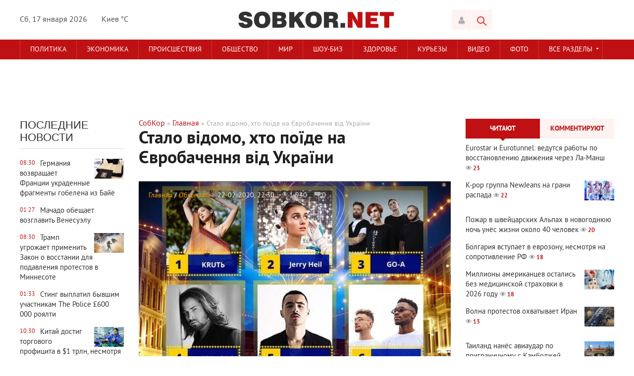

--- FILE ---
content_type: text/html; charset=utf-8
request_url: https://mail.sobkor.net/main/25624-stalo-vdomo-hto-poyide-na-yevrobachennya-vd-ukrayini.html
body_size: 17978
content:
<!DOCTYPE html>
<html lang="ru-RU">
<head>
<!-- Google Tag Manager -->
<script>(function(w,d,s,l,i){w[l]=w[l]||[];w[l].push({'gtm.start':
new Date().getTime(),event:'gtm.js'});var f=d.getElementsByTagName(s)[0],
j=d.createElement(s),dl=l!='dataLayer'?'&l='+l:'';j.async=true;j.src=
'https://www.googletagmanager.com/gtm.js?id='+i+dl;f.parentNode.insertBefore(j,f);
})(window,document,'script','dataLayer','GTM-WBZGBNK');</script>
<!-- End Google Tag Manager -->


<title>Стало відомо, хто поїде на Євробачення від України</title>
<meta name="charset" content="utf-8">
<meta name="title" content="Стало відомо, хто поїде на Євробачення від України">
<meta name="description" content="Судді та глядачі були одностайні.">
<meta name="keywords" content="">
<meta name="generator" content="DataLife Engine (https://dle-news.ru)">
<link rel="canonical" href="https://mail.sobkor.net/main/25624-stalo-vdomo-hto-poyide-na-yevrobachennya-vd-ukrayini.html">
<link rel="alternate" type="application/rss+xml" title="Собственный Корреспондент RSS" href="https://mail.sobkor.net/rss.xml">
<link rel="alternate" type="application/rss+xml" title="Собственный Корреспондент RSS Turbo" href="https://mail.sobkor.net/rssturbo.xml">
<link rel="alternate" type="application/rss+xml" title="Собственный Корреспондент RSS Dzen" href="https://mail.sobkor.net/rssdzen.xml">
<link rel="search" type="application/opensearchdescription+xml" title="Собственный Корреспондент" href="https://mail.sobkor.net/index.php?do=opensearch">
<link rel="preconnect" href="https://mail.sobkor.net/" fetchpriority="high">
<meta property="twitter:title" content="Стало відомо, хто поїде на Євробачення від України">
<meta property="twitter:url" content="https://mail.sobkor.net/main/25624-stalo-vdomo-hto-poyide-na-yevrobachennya-vd-ukrayini.html">
<meta property="twitter:card" content="summary_large_image">
<meta property="twitter:image" content="https://mail.sobkor.net/uploads/posts/2020-02/1582403490_nacotbor.jpg">
<meta property="twitter:description" content="Судді та глядачі були одностайні. Сьогодні, 22 лютого пройшов фінал Нацвідбору на Євробачення. Шоу розпочалося феєричним виступом Андрія Данилко в образі Верки Сердючки. Суддя шоу виконав свої старі хіти та нову пісню «Make it rain champagne», повідомляє СобКор. За право представляти Україну на">
<meta property="og:type" content="article">
<meta property="og:site_name" content="Собственный Корреспондент">
<meta property="og:title" content="Стало відомо, хто поїде на Євробачення від України">
<meta property="og:url" content="https://mail.sobkor.net/main/25624-stalo-vdomo-hto-poyide-na-yevrobachennya-vd-ukrayini.html">
<meta property="og:image" content="https://mail.sobkor.net/uploads/posts/2020-02/1582403490_nacotbor.jpg">
<meta property="og:description" content="Судді та глядачі були одностайні. Сьогодні, 22 лютого пройшов фінал Нацвідбору на Євробачення. Шоу розпочалося феєричним виступом Андрія Данилко в образі Верки Сердючки. Суддя шоу виконав свої старі хіти та нову пісню «Make it rain champagne», повідомляє СобКор. За право представляти Україну на">
<link href="/engine/classes/min/index.php?f=engine/editor/css/default.css&amp;v=f275h" rel="stylesheet" type="text/css">
<script src="/engine/classes/min/index.php?g=general&amp;v=f275h"></script>
<script src="/engine/classes/min/index.php?f=engine/classes/js/jqueryui.js,engine/classes/js/dle_js.js,engine/classes/fancybox/fancybox.js&amp;v=f275h" defer></script>
<script type="application/ld+json">{"@context":"https://schema.org","@graph":[{"@type":"BreadcrumbList","@context":"https://schema.org/","itemListElement":[{"@type":"ListItem","position":1,"item":{"@id":"https://mail.sobkor.net/","name":"<a href="http://mail.sobkor.net/">СобКор</a>"}},{"@type":"ListItem","position":2,"item":{"@id":"https://mail.sobkor.net/main/","name":"Главная"}},{"@type":"ListItem","position":3,"item":{"@id":"https://mail.sobkor.net/main/25624-stalo-vdomo-hto-poyide-na-yevrobachennya-vd-ukrayini.html","name":"Стало відомо, хто поїде на Євробачення від України"}}]}]}</script>

<meta name="viewport" content="width=device-width; initial-scale=1.0">
<meta name="apple-mobile-web-app-capable" content="yes">
<meta name="apple-mobile-web-app-status-bar-style" content="default">

<link rel="shortcut icon" href="/templates/Sobkor/images/favicon.ico" type="image/x-icon" />
<link rel="apple-touch-icon" href="/templates/Sobkor/images/apple-touch-icon.png">
<link rel="apple-touch-icon" sizes="72x72" href="/templates/Sobkor/images/apple-touch-icon-72x72.png">
<link rel="apple-touch-icon" sizes="114x114" href="/templates/Sobkor/images/apple-touch-icon-114x114.png">
<link media="screen" href="/templates/Sobkor/css/style.css"  rel="stylesheet" />
<link media="screen" href="/templates/Sobkor/css/engine.css"  rel="stylesheet" />
<link media="screen" href="/templates/Sobkor/css/adaptive.css"  rel="stylesheet" />
<script type="text/javascript" src="/templates/Sobkor/js/libs.js"></script>
<script type="text/javascript" src="//vk.com/js/api/openapi.js?101"></script>
<!--[if lt IE 9]>
    <script src="http://css3-mediaqueries-js.googlecode.com/svn/trunk/css3-mediaqueries.js"></script>
    <script src="http://html5shim.googlecode.com/svn/trunk/html5.js"></script>
<![endif]-->

<script>
  (function(i,s,o,g,r,a,m){i['GoogleAnalyticsObject']=r;i[r]=i[r]||function(){
  (i[r].q=i[r].q||[]).push(arguments)},i[r].l=1*new Date();a=s.createElement(o),
  m=s.getElementsByTagName(o)[0];a.async=1;a.src=g;m.parentNode.insertBefore(a,m)
  })(window,document,'script','https://www.google-analytics.com/analytics.js','ga');

  ga('create', 'UA-103661017-1', 'auto');
  ga('send', 'pageview');

</script>
  <meta name="yandex-verification" content="b594d727532543aa" />   
  <script async src="//pagead2.googlesyndication.com/pagead/js/adsbygoogle.js"></script>
<script>
     (adsbygoogle = window.adsbygoogle || []).push({
          google_ad_client: "ca-pub-8101516499162133",
          enable_page_level_ads: true
     });
</script>
</head>
<body>
<script>
<!--
var dle_root       = '/';
var dle_admin      = '';
var dle_login_hash = '09c7daaffb8eaabcd1fc2ab55e63cd8ed738b585';
var dle_group      = 5;
var dle_skin       = 'Sobkor';
var dle_wysiwyg    = '0';
var quick_wysiwyg  = '0';
var dle_min_search = '4';
var dle_act_lang   = ["Да", "Нет", "Ввод", "Отмена", "Сохранить", "Удалить", "Загрузка. Пожалуйста, подождите..."];
var menu_short     = 'Быстрое редактирование';
var menu_full      = 'Полное редактирование';
var menu_profile   = 'Просмотр профиля';
var menu_send      = 'Отправить сообщение';
var menu_uedit     = 'Админцентр';
var dle_info       = 'Информация';
var dle_confirm    = 'Подтверждение';
var dle_prompt     = 'Ввод информации';
var dle_req_field  = ["Заполните поле с именем", "Заполните поле с сообщением", "Заполните поле с темой сообщения"];
var dle_del_agree  = 'Вы действительно хотите удалить? Данное действие невозможно будет отменить';
var dle_spam_agree = 'Вы действительно хотите отметить пользователя как спамера? Это приведёт к удалению всех его комментариев';
var dle_c_title    = 'Отправка жалобы';
var dle_complaint  = 'Укажите текст Вашей жалобы для администрации:';
var dle_mail       = 'Ваш e-mail:';
var dle_big_text   = 'Выделен слишком большой участок текста.';
var dle_orfo_title = 'Укажите комментарий для администрации к найденной ошибке на странице:';
var dle_p_send     = 'Отправить';
var dle_p_send_ok  = 'Уведомление успешно отправлено';
var dle_save_ok    = 'Изменения успешно сохранены. Обновить страницу?';
var dle_reply_title= 'Ответ на комментарий';
var dle_tree_comm  = '0';
var dle_del_news   = 'Удалить статью';
var dle_sub_agree  = 'Вы действительно хотите подписаться на комментарии к данной публикации?';
var dle_unsub_agree  = 'Вы действительно хотите отписаться от комментариев к данной публикации?';
var dle_captcha_type  = '1';
var dle_share_interesting  = ["Поделиться ссылкой на выделенный текст", "Twitter", "Facebook", "Вконтакте", "Прямая ссылка:", "Нажмите правой клавишей мыши и выберите «Копировать ссылку»"];
var DLEPlayerLang     = {prev: 'Предыдущий',next: 'Следующий',play: 'Воспроизвести',pause: 'Пауза',mute: 'Выключить звук', unmute: 'Включить звук', settings: 'Настройки', enterFullscreen: 'На полный экран', exitFullscreen: 'Выключить полноэкранный режим', speed: 'Скорость', normal: 'Обычная', quality: 'Качество', pip: 'Режим PiP'};
var DLEGalleryLang    = {CLOSE: 'Закрыть (Esc)', NEXT: 'Следующее изображение', PREV: 'Предыдущее изображение', ERROR: 'Внимание! Обнаружена ошибка', IMAGE_ERROR: 'Не удалось загрузить изображение', TOGGLE_SLIDESHOW: 'Просмотр слайдшоу',TOGGLE_FULLSCREEN: 'Полноэкранный режим', TOGGLE_THUMBS: 'Включить / Выключить уменьшенные копии', ITERATEZOOM: 'Увеличить / Уменьшить', DOWNLOAD: 'Скачать изображение' };
var DLEGalleryMode    = 1;
var DLELazyMode       = 0;
var allow_dle_delete_news   = false;

jQuery(function($){
					setTimeout(function() {
						$.get(dle_root + "engine/ajax/controller.php?mod=adminfunction", { 'id': '25624', action: 'newsread', user_hash: dle_login_hash });
					}, 5000);
});
//-->
</script>

<header class="header">
    <div class="wrap cf">
        <div class="header_left">
            <div class="current_date">
                <script type="text/javascript">
                    var mydate=new Date() 
                    var year=mydate.getYear() 
                    if (year < 1000) year+=1900 
                    var day=mydate.getDay() 
                    var month=mydate.getMonth() 
                    var daym=mydate.getDate() 
                    if (daym<10) 
                    daym="0"+daym 
                    var dayarray=new Array("Вс","Пн","Вт","Ср","Чт","Пт","Сб") 
                    var montharray=new Array("января","февраля","марта","апреля","мая","июня","июля","августа","сентября","октября","ноября","декабря") 
                    document.write(""+dayarray[day]+", "+daym+" "+montharray[month]+" "+year) 
                </script>
            </div>
			<div class="weather">Киев &deg;C</div>
        </div>
        <div class="header_right">

            <div class="login_btn group_5" title="Авторизироваться"></div>

<div class="login_block">
    <div class="login_close"></div>
    
    
	<form method="post" action="#" class="login_form">
        <label for="login_name">E-Mail:</label>
        <input class="inp" type="text" name="login_name" id="login_name" />

        <label for="login_password">Пароль (<a href="https://mail.sobkor.net/index.php?do=lostpassword">забыли?</a>):</label>
        <input class="inp" type="password" name="login_password" id="login_password" />

        <div><input class="ch_box_save" type="checkbox" name="login_not_save" id="login_not_save" value="1"/>

        <label class="not_save_label" for="login_not_save"><span></span>Чужой компьютер</label></div>

        <div class="social_login">
            <a href="" target="_blank"><img src="/templates/Sobkor/images/social/vkontakte.png" alt=”Vk” /></a>
			<a href="" target="_blank"><img src="/templates/Sobkor/images/social/odnoklassniki.png" alt=”Ok” /></a>
			<a href="https://www.facebook.com/dialog/oauth?client_id=359423434491250&amp;redirect_uri=https%3A%2F%2Fsobkor.net%2Findex.php%3Fdo%3Dauth-social%26provider%3Dfc&amp;scope=public_profile%2Cemail&amp;display=popup&amp;state=ac6236aa08611ca6e36c890ef55af7c6&amp;response_type=code" target="_blank"><img src="/templates/Sobkor/images/social/facebook.png" alt=”Facebook” /></a>
			<a href="" target="_blank"><img src="/templates/Sobkor/images/social/mailru.png" alt=”Mailru” /></a>
			<a href="" target="_blank"><img src="/templates/Sobkor/images/social/yandex.png" alt=”Яндекс” /></a>
			<a href="" target="_blank"><img src="/templates/Sobkor/images/social/google.png" alt=”Google” /></a>
        </div>

        <button class="enter-btn site_button" onclick="submit();" type="submit" title="Войти">Войти</button>
        <input name="login" type="hidden" id="login" value="submit" />
        <div class="reg-link"><a href="https://mail.sobkor.net/index.php?do=register" title="Регистрация на сайте">Регистрация</a></div>
    </form>
    
</div>
<div class="login_overlay"></div>
            <button class="search_btn"></button>
        </div>
        <h1 class="logo">
            <a href="/"><img src="/templates/Sobkor/images/logo.png" alt="Ваш Собственный Корреспондент" title="Собственный Корреспондент"/></a>            
        </h1>
    </div>
</header>
<div class="searchblock wrap cf">
    <form method="post" action="#">
        <input type="hidden" name="subaction" value="search" />
        <input type="hidden" name="do" value="search" />
        <input id="story" name="story" type="text" value="Поиск" onfocus='if (this.value == "Поиск") { this.value=""; }' onblur='if (this.value == "") { this.value="Поиск"; }' class="searchform" />
        <input type="submit" class="searchbt" title="Найти" value="" />
    </form>
</div>
<nav class="nav">
    <div class="wrap">
        <button class="nav_btn"></button>
        <ul class="main_nav"> <!-- Основное меню -->
                <li><a href="/politika/">Политика</a></li>
	            <li><a href="/ekonomika/">Экономика</a></li>
	            <li><a href="/proisshestvija/">Происшествия</a></li>
	            <li><a href="/obshhestvo/">Общество</a></li>
                <li><a href="/mir/">Мир</a></li>
	            <li><a href="/shou-biz/">Шоу-биз</a></li>
	            <li><a href="/zdorove/">Здоровье</a></li>
	            <li><a href="/kurjozy/">Курьезы</a></li>
                <li><a href="/video/">Видео</a></li>
            	<li><a href="/photo/">Фото</a></li>
			<li class="drop"><a href="#" class="dropi">Все разделы</a>
                <ul>
                        <li><a href="/sport/">Спорт</a></li>
						<li><a href="/tehno/">Техно</a></li>
						<li><a href="/avto/">Авто</a></li>
                        <li><a href="/blogi/">Блоги</a></li>
                </ul>
            </li>
            
		</ul>
    </div>
</nav>
<div class="top_adv"><script async src="//pagead2.googlesyndication.com/pagead/js/adsbygoogle.js"></script>
<!-- Верхний 1000 -->
<ins class="adsbygoogle"
     style="display:inline-block;width:970px;height:90px"
     data-ad-client="ca-pub-8101516499162133"
     data-ad-slot="2405710021"></ins>
<script>
(adsbygoogle = window.adsbygoogle || []).push({});
</script></div>  <!-- Верхний баннер сквозной-->
<section class="container">
    <section class="content wrap cf">
        <section class="left cf">
		    
            <div class="left_col">
                <!-- Последние новости -->
                 <!-- Последние новости -->
<div class="mblock last_news_widget">
    <h4>Последние новости</h4> 
    <a href="https://mail.sobkor.net/mir/28785-germanija-vozvraschaet-francii-ukradennye-fragmenty-gobelena-iz-baje.html" class="cf last_news">
    <div class="last_time">08:30</div>
    <div class="post_img" style="background-image:url(https://mail.sobkor.net/uploads/posts/2026-01/thumbs/img_03.jpg);"></div>
    <div class="last_news_title">Германия возвращает Франции украденные фрагменты гобелена из Байё</div>
    
    
	
    
        
</a><a href="https://mail.sobkor.net/politika/28784-machado-obeschaet-vozglavit-venesujelu.html" class="cf last_news">
    <div class="last_time">01:27</div>
    
    <div class="last_news_title">Мачадо обещает возглавить Венесуэлу</div>
    
    
	
    
        
</a><a href="https://mail.sobkor.net/politika/28783-tramp-ugrozhaet-primenit-zakon-o-vosstanii-dlja-podavlenija-protestov-v-minnesote.html" class="cf last_news">
    <div class="last_time">08:30</div>
    <div class="post_img" style="background-image:url(https://mail.sobkor.net/uploads/posts/2026-01/thumbs/1768520103_img_02.jpg);"></div>
    <div class="last_news_title">Трамп угрожает применить Закон о восстании для подавления протестов в Миннесоте</div>
    
    
	
    
        
</a><a href="https://mail.sobkor.net/shou-biz/28782-sting-vyplatil-byvshim-uchastnikam-the-police-pf600-000-rojalti.html" class="cf last_news">
    <div class="last_time">01:33</div>
    
    <div class="last_news_title">Стинг выплатил бывшим участникам The Police £600 000 роялти</div>
    
    
	
    
        
</a><a href="https://mail.sobkor.net/ekonomika/28781-kitaj-dostig-torgovogo-proficita-v-1-trln-nesmotrja-na-amerikanskie-tarify.html" class="cf last_news">
    <div class="last_time">10:30</div>
    <div class="post_img" style="background-image:url(https://mail.sobkor.net/uploads/posts/2026-01/thumbs/1768441236_img_02.jpg);"></div>
    <div class="last_news_title">Китай достиг торгового профицита в $1 трлн, несмотря на американские тарифы</div>
    
    
	
    
        
</a><a href="https://mail.sobkor.net/mir/28780-administracija-trampa-priostanavlivaet-vydachu-viz-iz-75-stran.html" class="cf last_news">
    <div class="last_time">03:39</div>
    
    <div class="last_news_title">Администрация Трампа приостанавливает выдачу виз из 75 стран</div>
    
    
	
    
        
</a><a href="https://mail.sobkor.net/shou-biz/28779-pevec-hulio-iglesias-v-centre-rassledovanija-po-obvinenijam-v-seksualnom-nasilii.html" class="cf last_news">
    <div class="last_time">09:00</div>
    <div class="post_img" style="background-image:url(https://mail.sobkor.net/uploads/posts/2026-01/thumbs/1768349627_img_02.jpg);"></div>
    <div class="last_news_title">Певец Хулио Иглесиас в центре расследования по обвинениям в сексуальном насилии</div>
    
    
	
    
        
</a><a href="https://mail.sobkor.net/politika/28778-v-juzhnoj-koree-trebujut-smertnoj-kazni-dlja-jeks-prezidenta-jun-sok-elja.html" class="cf last_news">
    <div class="last_time">02:12</div>
    
    <div class="last_news_title">В Южной Корее требуют смертной казни для экс-президента Юн Сок Ёля</div>
    
    
	
    
        
</a><a href="https://mail.sobkor.net/mir/28777-are-you-dead-virusnoe-kitajskoe-prilozhenie-dlja-teh-kto-zhivet-v-odinochestve.html" class="cf last_news">
    <div class="last_time">08:00</div>
    <div class="post_img" style="background-image:url(https://mail.sobkor.net/uploads/posts/2026-01/thumbs/1768258636_img_02.jpg);"></div>
    <div class="last_news_title">«Are You Dead?»: вирусное китайское приложение для тех, кто живёт в одиночестве</div>
    
    
	
    
        
</a><a href="https://mail.sobkor.net/politika/28776-byvshie-predsedateli-frs-vstali-na-zaschitu-paujella.html" class="cf last_news">
    <div class="last_time">00:56</div>
    
    <div class="last_news_title">Бывшие председатели ФРС встали на защиту Пауэлла</div>
    
    
	
    
        
</a><a href="https://mail.sobkor.net/tehno/28775-sotrudnicu-google-uvolili-za-zhalobu-o-domogatelstvah-menedzhera.html" class="cf last_news">
    <div class="last_time">09:30</div>
    <div class="post_img" style="background-image:url(https://mail.sobkor.net/uploads/posts/2026-01/thumbs/1768177683_img_02.jpg);"></div>
    <div class="last_news_title">Сотрудницу Google уволили за жалобу о домогательствах менеджера</div>
    
    
	
    
        
</a><a href="https://mail.sobkor.net/shou-biz/28774-semki-love-island-all-stars-priostanovleny-iz-za-lesnyh-pozharov-v-juar.html" class="cf last_news">
    <div class="last_time">02:27</div>
    
    <div class="last_news_title">Съёмки Love Island: All Stars приостановлены из-за лесных пожаров в ЮАР</div>
    
    
	
    
        
</a><a href="https://mail.sobkor.net/obshhestvo/28773-tramp-objavil-o-10-procentnom-limite-na-stavki-po-kreditnym-kartam.html" class="cf last_news">
    <div class="last_time">07:00</div>
    <div class="post_img" style="background-image:url(https://mail.sobkor.net/uploads/posts/2026-01/thumbs/1768081658_img_02.jpg);"></div>
    <div class="last_news_title">Трамп объявил о 10-процентном лимите на ставки по кредитным картам</div>
    
    
	
    
        
</a><a href="https://mail.sobkor.net/ekonomika/28772-tramp-obeschaet-neftjanym-kompanijam-polnuju-bezopasnost-v-venesujele.html" class="cf last_news">
    <div class="last_time">23:46</div>
    
    <div class="last_news_title">Трамп обещает нефтяным компаниям «полную безопасность» в Венесуэле</div>
    
    
	
    
        
</a><a href="https://mail.sobkor.net/ekonomika/28771-es-i-merkosur-istoricheskoe-torgovoe-soglashenie.html" class="cf last_news">
    <div class="last_time">08:30</div>
    <div class="post_img" style="background-image:url(https://mail.sobkor.net/uploads/posts/2026-01/thumbs/1768002039_img_02.jpg);"></div>
    <div class="last_news_title">ЕС и Меркосур: историческое торговое соглашение</div>
    
    
	
    
        
</a><a href="https://mail.sobkor.net/zdorove/28770-otkaz-ot-inekcij-dlja-pohudenija-stremitelno-vozvraschaet-ves.html" class="cf last_news">
    <div class="last_time">01:39</div>
    
    <div class="last_news_title">Отказ от инъекций для похудения стремительно возвращает вес</div>
    
    
	
    
        
</a><a href="https://mail.sobkor.net/mir/28769-masshtabnyj-vyhod-ssha-iz-globalnogo-sotrudnichestva.html" class="cf last_news">
    <div class="last_time">10:30</div>
    <div class="post_img" style="background-image:url(https://mail.sobkor.net/uploads/posts/2026-01/thumbs/1767922563_img_02.jpg);"></div>
    <div class="last_news_title">Масштабный выход США из глобального сотрудничества</div>
    
    
	
    
        
</a><a href="https://mail.sobkor.net/tehno/28768-nasa-rassmatrivaet-dosrochnoe-vozvraschenie-jekipazha-mks-iz-za-problem-so-zdorovem-astronavta.html" class="cf last_news">
    <div class="last_time">03:34</div>
    
    <div class="last_news_title">NASA рассматривает досрочное возвращение экипажа МКС из-за проблем со здоровьем астронавта</div>
    
    
	
    
        
</a><a href="https://mail.sobkor.net/ekonomika/28767-tramp-vystupaet-za-zapret-korporativnoj-skupki-zhilja.html" class="cf last_news">
    <div class="last_time">09:30</div>
    <div class="post_img" style="background-image:url(https://mail.sobkor.net/uploads/posts/2026-01/thumbs/1767831502_img_02.jpg);"></div>
    <div class="last_news_title">Трамп выступает за запрет корпоративной скупки жилья</div>
    
    
	
    
        
</a><a href="https://mail.sobkor.net/tehno/28766-ii-ilona-maska-obvinjajut-v-sozdanii-kriminalnyh-izobrazhenij-detej.html" class="cf last_news">
    <div class="last_time">02:17</div>
    
    <div class="last_news_title">ИИ Илона Маска обвиняют в создании криминальных изображений детей</div>
    
    
	
    
        
</a><a href="https://mail.sobkor.net/zdorove/28765-nestle-objavljaet-globalnyj-otzyv-detskih-smesej.html" class="cf last_news">
    <div class="last_time">10:00</div>
    <div class="post_img" style="background-image:url(https://mail.sobkor.net/uploads/posts/2026-01/thumbs/1767748291_img_02.jpg);"></div>
    <div class="last_news_title">Nestle объявляет глобальный отзыв детских смесей</div>
    
    
	
    
        
</a><a href="https://mail.sobkor.net/tehno/28764-hyundai-vnedrjaet-gumanoidnyh-robotov-na-proizvodstve.html" class="cf last_news">
    <div class="last_time">03:10</div>
    
    <div class="last_news_title">Hyundai внедряет гуманоидных роботов на производстве</div>
    
    
	
    
        
</a><a href="https://mail.sobkor.net/mir/28763-goluboj-tunec-prodan-za-rekordnye-32-milliona-dollarov-na-tokijskom-aukcione.html" class="cf last_news">
    <div class="last_time">09:00</div>
    <div class="post_img" style="background-image:url(https://mail.sobkor.net/uploads/posts/2026-01/thumbs/1767657553_img_02.jpg);"></div>
    <div class="last_news_title">Голубой тунец продан за рекордные 3,2 миллиона долларов на токийском аукционе</div>
    
    
	
    
        
</a><a href="https://mail.sobkor.net/ekonomika/28762-jenergeticheskij-sektor-ssha-na-podeme-posle-aresta-maduro.html" class="cf last_news">
    <div class="last_time">01:57</div>
    
    <div class="last_news_title">Энергетический сектор США на подъёме после ареста Мадуро</div>
    
    
	
    
        
</a><a href="https://mail.sobkor.net/politika/28761-venesujela-posle-zaderzhanija-maduro-nadezhda-strah-i-neopredelennost.html" class="cf last_news">
    <div class="last_time">08:30</div>
    <div class="post_img" style="background-image:url(https://mail.sobkor.net/uploads/posts/2026-01/thumbs/1767568663_img_02.jpg);"></div>
    <div class="last_news_title">Венесуэла после задержания Мадуро: надежда, страх и неопределённость</div>
    
    
	
    
        
</a><a href="https://mail.sobkor.net/sport/28760-fjuri-vyhodit-iz-otstavki-snova.html" class="cf last_news">
    <div class="last_time">01:16</div>
    
    <div class="last_news_title">Фьюри выходит из отставки... Снова</div>
    
    
	
    
        
</a><a href="https://mail.sobkor.net/politika/28759-britanskie-i-francuzskie-vvs-nanesli-udar-po-skladu-ig-v-sirii.html" class="cf last_news">
    <div class="last_time">11:00</div>
    <div class="post_img" style="background-image:url(https://mail.sobkor.net/uploads/posts/2026-01/thumbs/1767491923_img_02.jpg);"></div>
    <div class="last_news_title">Британские и французские ВВС нанесли удар по складу «ИГ» в Сирии</div>
    
    
	
    
        
</a><a href="https://mail.sobkor.net/tehno/28758-drony-dlja-dostavki-krovi-revoljucija-v-jekstrennoj-medicine.html" class="cf last_news">
    <div class="last_time">03:57</div>
    
    <div class="last_news_title">Дроны для доставки крови: революция в экстренной медицине</div>
    
    
	
    
        
</a><a href="https://mail.sobkor.net/politika/28757-budanov-stal-novym-rukovoditelem-administracii-zelenskogo.html" class="cf last_news">
    <div class="last_time">07:00</div>
    <div class="post_img" style="background-image:url(https://mail.sobkor.net/uploads/posts/2026-01/thumbs/1767391327_img_02.jpg);"></div>
    <div class="last_news_title">Буданов стал новым руководителем администрации Зеленского</div>
    
    
	
    
        
</a><a href="https://mail.sobkor.net/avto/28756-byd-oboshla-tesla-po-prodazham-jelektromobilej.html" class="cf last_news">
    <div class="last_time">00:01</div>
    
    <div class="last_news_title">BYD обошла Tesla по продажам электромобилей</div>
    
    
	
    
        
</a><a href="https://mail.sobkor.net/obshhestvo/28755-milliony-amerikancev-ostalis-bez-medicinskoj-strahovki-v-2026-godu.html" class="cf last_news">
    <div class="last_time">09:30</div>
    <div class="post_img" style="background-image:url(https://mail.sobkor.net/uploads/posts/2026-01/thumbs/1767314297_img_02.jpg);"></div>
    <div class="last_news_title">Миллионы американцев остались без медицинской страховки в 2026 году</div>
    
    
	
    
        
</a><a href="https://mail.sobkor.net/proisshestvija/28754-pozhar-v-shvejcarskih-alpah-v-novogodnjuju-noch-unes-zhizni-okolo-40-chelovek.html" class="cf last_news">
    <div class="last_time">02:36</div>
    
    <div class="last_news_title">Пожар в швейцарских Альпах в новогоднюю ночь унёс жизни около 40 человек</div>
    
    
	
    
        
</a><a href="https://mail.sobkor.net/ekonomika/28753-bolgarija-vstupaet-v-evrozonu-novaja-jera-dlja-bednejshej-strany-es.html" class="cf last_news">
    <div class="last_time">10:00</div>
    <div class="post_img" style="background-image:url(https://mail.sobkor.net/uploads/posts/2026-01/thumbs/img_02.jpg);"></div>
    <div class="last_news_title">Болгария вступает в еврозону: новая эра для беднейшей страны ЕС</div>
    
    
	
    
        
</a><a href="https://mail.sobkor.net/politika/28752-finskaja-policija-zaderzhala-sudno-po-podozreniju-v-povrezhdenii-podvodnogo-kabelja.html" class="cf last_news">
    <div class="last_time">02:49</div>
    
    <div class="last_news_title">Финская полиция задержала судно по подозрению в повреждении подводного кабеля</div>
    
    
	
    
        
</a><a href="https://mail.sobkor.net/obshhestvo/28751-volna-protestov-ohvatyvaet-iran.html" class="cf last_news">
    <div class="last_time">09:30</div>
    <div class="post_img" style="background-image:url(https://mail.sobkor.net/uploads/posts/2025-12/thumbs/1767141602_img_02.jpg);"></div>
    <div class="last_news_title">Волна протестов охватывает Иран</div>
    
    
	
    
        
</a>
    <a href="/lastnews/" class="all_news" title="Все новости">Больше новостей</a>
</div>
            </div>
			<div class="mid_col">
			    <div class="sort"><a href="https://mail.sobkor.net/">СобКор</a> » <a href="https://mail.sobkor.net/main/">Главная</a> » Стало відомо, хто поїде на Євробачення від України</div> 
				<!-- Количество строк зависит от количества ваших категорий -->
<div class="top_news_category cf">
<!-- 1 категория -->
<!-- 2 категория -->
<!-- 3 категория -->
<!-- 4 категория -->
<!-- 5 категория -->
<!-- 6 категория -->
<!-- 7 категория -->
<!-- 8 категория -->
<!-- 9 категория -->
<!-- 10 категория -->
<!-- 11 категория -->
<!-- 12 категория -->
<!-- 13 категория -->
<!-- 14 категория -->
<!-- 15 категория -->
</div>
                
				<div class="full-story" itemscope itemtype="http://schema.org/Article">
    <h1 class="post_title">
        <span id="news-title" itemprop="name">Стало відомо, хто поїде на Євробачення від України</span>
    </h1>
    <div class="article_img">
        
        
        
        
        <div class="article_img_info grad_bg cf">
            <div class="article_img_item"><a href="https://mail.sobkor.net/main/">Главная</a> / <a href="https://mail.sobkor.net/obshhestvo/">Общество</a></div>
            <time class="article_img_item"><meta itemprop="datePublished" content="22-02-2020, 22:30" />22-02-2020, 22:30</time>
            <div class="article_img_item views"><meta itemprop="interactionCount" content="UserPageVisits:1 940" />1 940</div>
            <div class="article_img_item comments-num"><meta itemprop="interactionCount" content="UserComments:0" />0</div>
        </div>
        
    </div>
    <div class="post_content cf"  itemprop="description">
        <div style="text-align:center;"><!--TBegin:https://mail.sobkor.net/uploads/posts/2020-02/1582403490_nacotbor.jpg|--><a href="https://mail.sobkor.net/uploads/posts/2020-02/1582403490_nacotbor.jpg" class="highslide" target="_blank"><img src="/uploads/posts/2020-02/thumbs/1582403490_nacotbor.jpg" style="max-width:100%;" alt=''></a><!--TEnd--></div><b>Судді та глядачі були одностайні.</b><br><br>Сьогодні, 22 лютого пройшов фінал Нацвідбору на Євробачення. Шоу розпочалося феєричним виступом Андрія Данилко в образі Верки Сердючки. Суддя шоу виконав свої старі хіти та нову пісню «Make it rain champagne», повідомляє <a href="https://mail.sobkor.net/#" >СобКор</a>.<br><br>За право представляти Україну на Евробаченні у Ротердамі: KRUTЬ, Jerry Heil, Go-A, KHAYAT, David Axelrod, TVORCHI. <br><br>У склад суддів увійшли Андрій Данилко, Віталій Дроздов і Тіна Кароль. Вони не оцінили виступ Jerry Heil та TVORCHI. Середні оцінки отримали David Axelrod та KHAYAT. За результатами їх голосування, лідерами фіналу стали KRUTЬ (5) та Go-A (6). Такі оцінки викликали бурхливу реакцію публіки. <br><br>Телеглядачі роздали свої голоси таким чином: 1 - Jerry Heil, 2 - David Axelrod, 3 – TVORCHI, 4 – KRUTЬ, 5 – KHAYAT, 6 - Go-A.<br><br><b>Читайте також:<a href="https://mail.sobkor.net/photo/25622-koroleva-spanyi-pdkorila-vesnyanoyu-sukneyu-foto.html" > Королева Іспанії підкорила весняною сукнею. Фото</a></b><br><br>Таким чином, і глядачі і судді одностайно відправляють у Роттердам гурт Go-A з їх піснею «Соловей». Україна виступатиме в першому півфіналі, 12 травня.        
        
           <br /><br />
            
		
        
		
          <!-- Нижний баннер гнездо -->
              
    </div>
           
    <aside class="mblock ignore-select cf">
        
        <div class="ratebox3"><a href="#" onclick="doRate('plus', '25624'); return false;" ><div class="rating-plus-big" title="Нравится"><span data-ratig-layer-id="25624"><span class="ratingtypeplus" >0</span></span></div></a></div>				
 <div class="service_buttons">
		    <a href="https://mail.sobkor.net/main/print:page,1,25624-stalo-vdomo-hto-poyide-na-yevrobachennya-vd-ukrayini.html" rel="nofollow"><i class="print_button" title="Версия для печати"></i></a>
            
        </div> 
        
        <div class="social-likes">
                <div class="facebook" title="Поделиться ссылкой на Фейсбуке">Лайк</div>
				<div class="vkontakte" title="Поделиться ссылкой во Вконтакте">Нравится</div>
				<div class="twitter" title="Поделиться ссылкой в Твиттере">Твит</div>
				<div class="plusone" title="Поделиться ссылкой в Гугл-плюсе">Плюсую</div>
        </div>
    </aside>

    <script src="/templates/Sobkor/js/social-likes.min.js"></script>
    
    
	 
            <div class="info"> Уважаемый посетитель, Вы зашли на сайт как незарегистрированный пользователь. Мы рекомендуем Вам <a href="/index.php?do=register" title="зарегистрироваться" >зарегистрироваться</a> либо зайти на сайт под своим именем. </div>
    

        <!-- Нижний баннер google сразу под новостями -->

    
    
        <div class="hblock cf related_news_block">
            <h4>Читайте также</h4>
    <article class="related_news_post">
    <a href="https://mail.sobkor.net/main/25610-nazvan-vs-uchasniki-fnalu-nacvdboru-na-evrobachennya-2020.html" title="Названі всі учасники фіналу Нацвідбору на Евробачення-2020" style="background-image:url(https://mail.sobkor.net/uploads/posts/2020-02/thumbs/1581799175_evrovidenie.jpg);" class="related-news post_img">
    	<div class="related_title">Названі всі учасники фіналу Нацвідбору на Евробачення-2020</div>
    </a>
</article><article class="related_news_post">
    <a href="https://mail.sobkor.net/main/25596-pershiy-pvfnal-nacvdboru-na-yevrobachennya-hto-proyshov-u-fnal.html" title="Перший півфінал Нацвідбору на Євробачення: хто пройшов у фінал" style="background-image:url(https://mail.sobkor.net/uploads/posts/2020-02/thumbs/1581192243_nacotbor.jpg);" class="related-news post_img">
    	<div class="related_title">Перший півфінал Нацвідбору на Євробачення: хто пройшов у фінал</div>
    </a>
</article><article class="related_news_post">
    <a href="https://mail.sobkor.net/main/23688-naconalniy-vdbr-na-yevrobachennya-yak-golosuvati.html" title="Національний відбір на Євробачення: як голосувати" style="background-image:url(https://mail.sobkor.net/uploads/posts/2019-02/thumbs/1550944208_z5wiwyn7wc7ocy8ovyjl_w695.jpg);" class="related-news post_img">
    	<div class="related_title">Національний відбір на Євробачення: як голосувати</div>
    </a>
</article><article class="related_news_post">
    <a href="https://mail.sobkor.net/main/24328-yevrobachennya-2019-hto-stav-peremozhcem.html" title="Євробачення-2019: хто став переможцем" style="background-image:url(https://mail.sobkor.net/uploads/posts/2019-05/thumbs/1558254999_dunkan.jpg);" class="related-news post_img">
    	<div class="related_title">Євробачення-2019: хто став переможцем</div>
    </a>
</article><article class="related_news_post">
    <a href="https://mail.sobkor.net/obshhestvo/22352-u-blorus-vdbudetsya-dityache-yevrobachennya-2018.html" title="У Білорусі відбудеться “Дитяче Євробачення-2018”" style="background-image:url(https://mail.sobkor.net/uploads/posts/2018-11/1543126318_c863b10975c1e9ea93a36da898b14b5444879845.jpg);" class="related-news post_img">
    	<div class="related_title">У Білорусі відбудеться “Дитяче Євробачення-2018”</div>
    </a>
</article><article class="related_news_post">
    <a href="https://mail.sobkor.net/main/18904-verka-serdyuchka-anonsirovala-poslednee-vystuplenie.html" title="Верка Сердючка анонсировала последнее выступление" style="background-image:url(https://mail.sobkor.net/uploads/posts/2018-07/thumbs/1531397216_a58bdb52e4c5c2a5f27ee6098056038d.jpg);" class="related-news post_img">
    	<div class="related_title">Верка Сердючка анонсировала последнее выступление</div>
    </a>
</article>
        </div>
    
    <script async src="//pagead2.googlesyndication.com/pagead/js/adsbygoogle.js"></script>
<!-- pbad -->
<ins class="adsbygoogle"
     style="display:block"
     data-ad-client="ca-pub-8101516499162133"
     data-ad-slot="9871558467"
     data-matched-content-rows-num="3"
     data-matched-content-columns-num="3"
     data-matched-content-ui-type="image_stacked"
     data-ad-format="autorelaxed"></ins>
<script>
(adsbygoogle = window.adsbygoogle || []).push({});
</script>
        <div class="hblock cf comments">
            <h4>0 комментариев</h4>
            <!--dlecomments-->
            <!--dlenavigationcomments-->
        </div>

</div><div class="full-story"> 
	<h1 class="post_title">Информация</h1>
	<div class="info">Посетители, находящиеся в группе <b>Гости</b>, не могут оставлять комментарии к данной публикации.</div>
</div>



            </div>
			
            
        </section>
        <aside class="right">
            
              <!-- баннер верх сайдбар 300x600 google -->
            
            <section class="side_block top_news_widget">
			    <div class="tabs_header">
				    <span>Читают</span>
					<span>Комментируют</span>
				</div>
				<div class="tab_panel">
				    <div class="tab_box"><a href="https://mail.sobkor.net/tehno/28750-eurostar-i-eurotunnel-vedutsja-raboty-po-vosstanovleniju-dvizhenija-cherez-la-mansh.html"  class="custom_top cf">
	
	<div class="last_news_title">Eurostar и Eurotunnel: ведутся работы по восстановлению движения через Ла-Манш</div>
    
	
	<span class="top_views">23</span>
</a><a href="https://mail.sobkor.net/shou-biz/28749-k-pop-gruppa-newjeans-na-grani-raspada.html"  class="custom_top cf">
	<div class="post_img" style="background-image:url(https://mail.sobkor.net/uploads/posts/2025-12/thumbs/1767072120_img_02.jpg);"></div>
	<div class="last_news_title">K-pop группа NewJeans на грани распада</div>
    
	
	<span class="top_views">22</span>
</a><a href="https://mail.sobkor.net/proisshestvija/28754-pozhar-v-shvejcarskih-alpah-v-novogodnjuju-noch-unes-zhizni-okolo-40-chelovek.html"  class="custom_top cf">
	
	<div class="last_news_title">Пожар в швейцарских Альпах в новогоднюю ночь унёс жизни около 40 человек</div>
    
	
	<span class="top_views">20</span>
</a><a href="https://mail.sobkor.net/ekonomika/28746-bolgarija-vstupaet-v-evrozonu-nesmotrja-na-soprotivlenie-rf.html"  class="custom_top cf">
	
	<div class="last_news_title">Болгария вступает в еврозону, несмотря на сопротивление РФ</div>
    
	
	<span class="top_views">18</span>
</a><a href="https://mail.sobkor.net/obshhestvo/28755-milliony-amerikancev-ostalis-bez-medicinskoj-strahovki-v-2026-godu.html"  class="custom_top cf">
	<div class="post_img" style="background-image:url(https://mail.sobkor.net/uploads/posts/2026-01/thumbs/1767314297_img_02.jpg);"></div>
	<div class="last_news_title">Миллионы американцев остались без медицинской страховки в 2026 году</div>
    
	
	<span class="top_views">18</span>
</a><a href="https://mail.sobkor.net/obshhestvo/28751-volna-protestov-ohvatyvaet-iran.html"  class="custom_top cf">
	<div class="post_img" style="background-image:url(https://mail.sobkor.net/uploads/posts/2025-12/thumbs/1767141602_img_02.jpg);"></div>
	<div class="last_news_title">Волна протестов охватывает Иран</div>
    
	
	<span class="top_views">13</span>
</a><a href="https://mail.sobkor.net/politika/28727-tailand-nanes-aviaudar-po-prigranichnomu-s-kambodzhej-pojpetu.html"  class="custom_top cf">
	<div class="post_img" style="background-image:url(https://mail.sobkor.net/uploads/posts/2025-12/thumbs/1766107472_img_02.jpg);"></div>
	<div class="last_news_title">Таиланд нанёс авиаудар по приграничному с Камбоджей Пойпету</div>
    
	
	<span class="top_views">11</span>
</a><a href="https://mail.sobkor.net/sport/28760-fjuri-vyhodit-iz-otstavki-snova.html"  class="custom_top cf">
	
	<div class="last_news_title">Фьюри выходит из отставки... Снова</div>
    
	
	<span class="top_views">11</span>
</a><a href="https://mail.sobkor.net/obshhestvo/28730-tramp-iniciiruet-reklassifikaciju-statusa-kannabisa.html"  class="custom_top cf">
	
	<div class="last_news_title">Трамп инициирует реклассификацию статуса каннабиса</div>
    
	
	<span class="top_views">11</span>
</a><a href="https://mail.sobkor.net/tehno/28748-servery-rainbow-six-siege-vosstanovleny-posle-mvzloma.html"  class="custom_top cf">
	
	<div class="last_news_title">Серверы Rainbow Six Siege восстановлены после мвзлома</div>
    
	
	<span class="top_views">9</span>
</a></div>
					<div class="tab_box"><a href="https://mail.sobkor.net/shou-biz/7242-devushka-vesna-katya-buzhinskaya-voshitila-publiku-svoim-vneshnim-vidom.html"  class="custom_top cf">
	
	<div class="last_news_title">Девушка-весна: Катя Бужинская восхитила публику своим внешним видом</div>
    
	
	<span class="top_comments">13</span>
</a><a href="https://mail.sobkor.net/obshhestvo/1921-ukraincy-predlagayut-provesti-evrovidenie-2017-v-donecke.html"  class="custom_top cf">
	
	<div class="last_news_title">Украинцы предлагают провести «Евровидение-2017» в Донецке</div>
    
	
	<span class="top_comments">9</span>
</a><a href="https://mail.sobkor.net/politika/5655-oleg-lyashko-predlozhil-ultimatum-evropeycam.html"  class="custom_top cf">
	
	<div class="last_news_title">Олег Ляшко предложил ультиматум европейцам</div>
    
	
	<span class="top_comments">3</span>
</a><a href="https://mail.sobkor.net/ekonomika/5654-anton-geraschenko-ministr-dolzhen-imet-oklad-ne-menee-100-000-grn.html"  class="custom_top cf">
	
	<div class="last_news_title">Антон Геращенко: Министр должен иметь оклад не менее 100 000 грн</div>
    
	
	<span class="top_comments">3</span>
</a><a href="https://mail.sobkor.net/main/1769-specialisty-podskazali-kak-nakopit-na-samuyu-deshevuyu-kvartiru-v-kieve.html"  class="custom_top cf">
	
	<div class="last_news_title">Специалисты подсказали, как накопить на самую дешевую квартиру в Киеве</div>
    
	
	<span class="top_comments">2</span>
</a><a href="https://mail.sobkor.net/mir/1821-rossiyskih-kopov-vooruzhat-ruchnymi-pulemetami.html"  class="custom_top cf">
	
	<div class="last_news_title">Российских копов вооружат ручными пулеметами</div>
    
	
	<span class="top_comments">2</span>
</a><a href="https://mail.sobkor.net/mir/2025-rossiya-postroila-voennuyu-bazu-na-meste-pamyatnika-yunesko-smi.html"  class="custom_top cf">
	
	<div class="last_news_title">Россия построила военную базу на месте памятника ЮНЕСКО – СМИ</div>
    
	
	<span class="top_comments">2</span>
</a><a href="https://mail.sobkor.net/main/2256-groysman-nashel-dengi-na-zhile-dlya-voennyh.html"  class="custom_top cf">
	
	<div class="last_news_title">Гройсман нашел деньги на жилье для военных</div>
    
	
	<span class="top_comments">2</span>
</a><a href="https://mail.sobkor.net/obshhestvo/2383-svyatoslav-vakarchuk-nelestno-otozvalsya-ob-ukraine.html"  class="custom_top cf">
	
	<div class="last_news_title">Святослав Вакарчук нелестно отозвался об Украине</div>
    
	
	<span class="top_comments">2</span>
</a><a href="https://mail.sobkor.net/photo/2455-kak-budut-vyglyadet-goroda-buduschego-foto.html"  class="custom_top cf">
	
	<div class="last_news_title">Как будут выглядеть города будущего. Фото</div>
    
	<div class="photo_icon"></div>
	<span class="top_comments">2</span>
</a></div>	
				</div>
			</section>  
            <!-- баннер сайдбар gnezdo -->

            <section class="side_block">
                <h4 class="side_header"><a href="/blogi/">Блоги</a></h4>
                <article class="custom_blogs clr">
    <a href="/user/Эдгар Букмирза/news/" title="Все публикации автора"><img src="/uploads/posts/2019-01/thumbs/1547132772_golos.jpg" alt="Эдгар Букмирза" class="blogs_avatar" /></a>
	<a class="blogs_login" href="/user/Эдгар Букмирза/news/" title="Все публикации автора">Эдгар Букмирза</a>
	<div class="blogs_title cf">
	    <a href="https://mail.sobkor.net/blogi/23121-a-chem-vam-ne-nravitsya-poroshenko.html">А чем вам не нравится Порошенко?</a>
		<span class="top_views">32 708</span>
	</div>
</article><article class="custom_blogs clr">
    <a href="/user/Эдгар Букмирза/news/" title="Все публикации автора"><img src="/uploads/posts/2019-01/thumbs/1546990287_vova.jpg" alt="Эдгар Букмирза" class="blogs_avatar" /></a>
	<a class="blogs_login" href="/user/Эдгар Букмирза/news/" title="Все публикации автора">Эдгар Букмирза</a>
	<div class="blogs_title cf">
	    <a href="https://mail.sobkor.net/blogi/23084-vova-uymis-otday-krym-i-vali-s-donbassa.html">Вова, уймись. Отдай Крым и вали с Донбасса!</a>
		<span class="top_views">33 137</span>
	</div>
</article><article class="custom_blogs clr">
    <a href="/user/Павел Ткаченко/news/" title="Все публикации автора"><img src="/uploads/posts/2018-10/thumbs/1540891643_10.jpg" alt="Павел Ткаченко" class="blogs_avatar" /></a>
	<a class="blogs_login" href="/user/Павел Ткаченко/news/" title="Все публикации автора">Павел Ткаченко</a>
	<div class="blogs_title cf">
	    <a href="https://mail.sobkor.net/blogi/21605-v-ssha-znayshli-realno-snuyuchiy-analog-msta-zhahv-saylent-hll.html">В США знайшли реально існуючий аналог міста жахів &quot;Сайлент Хілл&quot;</a>
		<span class="top_views">32 983</span>
	</div>
</article><article class="custom_blogs clr">
    <a href="/user/Павел Ткаченко/news/" title="Все публикации автора"><img src="/uploads/posts/2018-09/1537364398_8.jpg" alt="Павел Ткаченко" class="blogs_avatar" /></a>
	<a class="blogs_login" href="/user/Павел Ткаченко/news/" title="Все публикации автора">Павел Ткаченко</a>
	<div class="blogs_title cf">
	    <a href="https://mail.sobkor.net/main/20499-u-beregovomu-ukrayincyam-vidayut-ugorsk-pasporti-pd-prisyagu-vdeo.html">У Береговому українцям видають угорські паспорти під присягу. Відео</a>
		<span class="top_views">17 236</span>
	</div>
</article><article class="custom_blogs clr">
    <a href="/user/Павел Ткаченко/news/" title="Все публикации автора"><img src="/uploads/posts/2018-09/thumbs/1537256005_9.jpg" alt="Павел Ткаченко" class="blogs_avatar" /></a>
	<a class="blogs_login" href="/user/Павел Ткаченко/news/" title="Все публикации автора">Павел Ткаченко</a>
	<div class="blogs_title cf">
	    <a href="https://mail.sobkor.net/blogi/20454-nazvano-zarplati-kervnikv-mnsterstva-kulturi.html">Названо зарплати керівників Міністерства культури</a>
		<span class="top_views">33 018</span>
	</div>
</article>
            </section>
            <script>
<!--
function doVote( event ){

	
	var vote_check = $('#dle-vote input:radio[name=vote_check]:checked').val();
	
	if (typeof vote_check == "undefined" &&  event == "vote") {
		return false;
	}
	
	ShowLoading('');

	$.get(dle_root + "engine/ajax/controller.php?mod=vote", { vote_id: "1", vote_action: event, vote_check: vote_check, vote_skin: dle_skin, user_hash: dle_login_hash }, function(data){

		HideLoading('');

		$("#vote-layer").fadeOut(500, function() {
			$(this).html(data);
			$(this).fadeIn(500);
		});

	});
}
//-->
</script><div id='vote-layer'><section class="side_block vote ">
	<div class="side_header">Опрос</div>
	<div class="question">Интересуетесь новостями?</div>	
	
	<form method="post" name="vote" action="#" class="check_radio">
		<div id="dle-vote"><div class="vote"><input id="vote_check0" name="vote_check" type="radio" value="0"><label for="vote_check0"> Да, ежедневно</label></div><div class="vote"><input id="vote_check1" name="vote_check" type="radio" value="1"><label for="vote_check1"> Иногда читаю (смотрю)</label></div><div class="vote"><input id="vote_check2" name="vote_check" type="radio" value="2"><label for="vote_check2"> Только местными</label></div><div class="vote"><input id="vote_check3" name="vote_check" type="radio" value="3"><label for="vote_check3"> Мне хватает слухов :)</label></div><div class="vote"><input id="vote_check4" name="vote_check" type="radio" value="4"><label for="vote_check4"> Вообще не интересуюсь</label></div></div>
		<input type="hidden" name="vote_action" value="vote"/>
        <input type="hidden" name="vote_id" id="vote_id" value="1"/>
        <button class="vote_button" type="submit" onclick="doVote('vote'); return false;" >Голосовать</button>
	</form>
    <form method="post" name="vote_result" action="#">
        <input type="hidden" name="vote_action" value="results"/>
        <input type="hidden" name="vote_id" value="1"/>
  	    <button class="results_button" type="button" onclick="doVote('results'); return false;" >Результаты</button>
    </form>
    
	
	<div class="cf"></div>
</section></div>  
            <section class="side_block">
                <!-- баннер сайдбар -->
                <h4 class="side_header">Валюта</h4>
                <!--Kurs.com.ua main-ukraine 300x130 blue-->
<div id='kurs-com-ua-informer-main-ukraine-300x130-blue-container'><a href="//old.kurs.com.ua/informer" id="kurs-com-ua-informer-main-ukraine-300x130-blue" title="Курс валют информер Украина" rel="nofollow" target="_blank">Информер курса валют</a></div>
<script type='text/javascript'>
(function() {var iframe = '<ifr'+'ame src="//old.kurs.com.ua/informer/inf2?color=blue" width="300" height="130" frameborder="0" vspace="0" scrolling="no" hspace="0"></ifr'+'ame>';var container = document.getElementById('kurs-com-ua-informer-main-ukraine-300x130-blue');container.parentNode.innerHTML = iframe;})();
</script>
<noscript><img src='//old.kurs.com.ua/static/images/informer/kurs.png' width='52' height='26' alt='kurs.com.ua: курс валют в Украине!' title='Курс валют' border='0' /></noscript>
<!--//Kurs.com.ua main-ukraine 300x130 blue-->
            </section>
            <section class="side_block">
                <h4 class="side_header">Календарь</h4>
                
            </section>

            <!-- баннер сайдбар -->
            
            <section class="side_block">
                <!-- FaceBook Widget -->

                <div class="fb-like-box" data-href="https://www.facebook.com/mail.sobkor.net/" data-width="300" data-height="280" data-colorscheme="light" data-show-faces="true" data-header="true" data-stream="false" data-show-border="true"></div>
            </section>
            <section class="side_block">    
                    <!-- VKontakte                
                    <div id="vk_groups"></div>
                    <script type="text/javascript">
                    VK.Widgets.Group("vk_groups", {mode: 0, width: "300", height: "250", color1: 'FFFFFF', color2: '2B587A', color3: '5B7FA6'}, 20003922);
                    </script>  Widget -->
            </section>
            <section class="side_block">
                    <!-- Twitter    
                             
                <a class="twitter-timeline" data-dnt="true" href="https://twitter.com/CNN" data-widget-id="520268248055414784">Твіти @CNN</a>
<script>!function(d,s,id){var js,fjs=d.getElementsByTagName(s)[0],p=/^http:/.test(d.location)?'http':'https';if(!d.getElementById(id)){js=d.createElement(s);js.id=id;js.src=p+"://platform.twitter.com/widgets.js";fjs.parentNode.insertBefore(js,fjs);}}(document,"script","twitter-wjs");</script>
 Widget --> 
            </section>  
                 
        </aside>
    </section>
</section>
        
<footer class="footer">
    <div class="wrap cf">
        <div class="footer_nav">
            <ul>
<li><a href="/politika/">Политика</a></li>
	            <li><a href="/ekonomika/">Экономика</a></li>
	            <li><a href="/proisshestvija/">Происшествия</a></li>
	            <li><a href="/obshhestvo/">Общество</a></li>
                <li><a href="/mir/">Мир</a></li>
	            <li><a href="/shou-biz/">Шоу-биз</a></li>
	            <li><a href="/zdorove/">Здоровье</a></li>
	            <li><a href="/kurjozy/">Курьезы</a></li>
					    <li><a href="/sport/">Спорт</a></li>
						<li><a href="/tehno/">Техно</a></li>
						<li><a href="/avto/">Авто</a></li>
						<li><a href="/photo/">Фото</a></li>
					    <li><a href="/video/">Видео</a></li>  
                        <li><a href="/blogi/">Блоги</a></li>
            </ul>
        </div>

        <div class="footer_links">
            <ul>
                 <li><a href="/o-site.html">О проекте</a></li>
	            <li><a href="/reklama.html">Реклама на сайте</a></li>
	            <li><a href="/konakt.html">Контакты</a></li>
                <li><a href="/index.php?action=mobile">Мобильная версия</a></li>
            </ul>
        </div>
        <div class="about"><a href="#">SobKor.net</a> Использование любых материалов, размещённых на сайте, разрешается при условии гиперссылки на sobkor.net. При копировании материалов со страниц сайта для интернет-изданий – обязательна прямая, открытая для поисковых систем гиперссылка. Ссылка должна быть размещена в независимости от полного либо частичного использования материалов. Администрация cайта Sobkor.net (Главный редактор, редакторы, авторы материалов) прикладывают все усилия, чтобы обеспечить пользователей точной и достоверной информацией, но в то же время не исключает возможности возникновения ошибок. Некоторые ссылки на этом Сайте ведут к ресурсам, расположенным на сторонних сайтах. Данные ссылки размещены для удобства пользователей и не означают, что Администрация Сайта одобряет содержание других сайтов. Кроме этого, Администрация Сайта не несет никакой ответственности за доступность этих ресурсов и за их контент. Это заявление относится ко всем ссылкам, представленным на Сайте, и материалам всех веб-сайтов, доступных через баннеры и ссылки. За рекламу, размещаемую на Сайте, несет ответственность лишь рекламодатель. Администрация сайта не несет ответственности за содержание и достоверность рекламных материалов размещенных на нашем сайте, а так же возможный вред от их использования. 
© 2013-2021 SobKor.net


</div>
        <div class="counters">
            <span>
                
            </span>
            <span>
                
            </span> 
        </div>
    </div>
</footer>

<script>
    $(document).ready(function() {
    $('.side_block').ttabs();
    });
</script>


<div id="fb-root"></div>
<script>(function(d, s, id) {
  var js, fjs = d.getElementsByTagName(s)[0];
  if (d.getElementById(id)) return;
  js = d.createElement(s); js.id = id;
  js.src = "//connect.facebook.net/ru_RU/all.js#xfbml=1";
  fjs.parentNode.insertBefore(js, fjs);
}(document, 'script', 'facebook-jssdk'));</script>

<script type="text/javascript"> 
$(function() { 
$(window).scroll(function() { 
if($(this).scrollTop() != 0) { 
$('#totop').fadeIn(); 
} else { 
$('#totop').fadeOut(); 
} 
}); 
$('#totop').click(function() { 
$('body,html').animate({scrollTop:0},800); 
}); 
}); 
</script>

</body>
</html>
<!-- DataLife Engine Copyright SoftNews Media Group (https://dle-news.ru) -->


--- FILE ---
content_type: text/html; charset=utf-8
request_url: https://www.google.com/recaptcha/api2/aframe
body_size: 267
content:
<!DOCTYPE HTML><html><head><meta http-equiv="content-type" content="text/html; charset=UTF-8"></head><body><script nonce="6NUhmwvLv7UpOd7pF3HjIw">/** Anti-fraud and anti-abuse applications only. See google.com/recaptcha */ try{var clients={'sodar':'https://pagead2.googlesyndication.com/pagead/sodar?'};window.addEventListener("message",function(a){try{if(a.source===window.parent){var b=JSON.parse(a.data);var c=clients[b['id']];if(c){var d=document.createElement('img');d.src=c+b['params']+'&rc='+(localStorage.getItem("rc::a")?sessionStorage.getItem("rc::b"):"");window.document.body.appendChild(d);sessionStorage.setItem("rc::e",parseInt(sessionStorage.getItem("rc::e")||0)+1);localStorage.setItem("rc::h",'1768658488353');}}}catch(b){}});window.parent.postMessage("_grecaptcha_ready", "*");}catch(b){}</script></body></html>

--- FILE ---
content_type: text/css
request_url: https://mail.sobkor.net/templates/Sobkor/css/style.css
body_size: 18456
content:
c/* 
        DataLife Engine Template
        Name: AmbientMedia
        Author: http://sobkor.net/
*/

@import 'normalize.css';
/*! Social Likes v3.0.4 by Artem Sapegin - http://sapegin.github.com/social-likes - Licensed MIT */
.social-likes,.social-likes__widget{
	padding:0;vertical-align:middle!important;
	word-spacing:0!important;
	text-indent:0!important;
	list-style:none!important;
}

.social-likes{
	opacity:0;
}
.social-likes_visible{
	opacity:1;
	-webkit-transition:opacity .1s ease-in;
	transition:opacity .1s ease-in;
}
.social-likes>*{
	visibility:hidden;
	}
.social-likes_vertical>*{
	display:block;
	}
.social-likes_visible>*{
	visibility:inherit;
}
.social-likes__widget{
	position:relative;
	white-space:nowrap;
}
.social-likes_vertical .social-likes__widget{
	display:block;
	float:left;
	clear:left;
}
.social-likes__button,.social-likes__icon,.social-likes__counter{
	text-decoration:none;
	text-rendering:optimizeLegibility;
}
.social-likes__button,.social-likes__counter{
	display:inline-block;
	margin:0;outline:0;
}
.social-likes__button{
	position:relative;
	cursor:pointer;
	width: 100%;
	text-align: center;
	-webkit-user-select:none;
	-moz-user-select:none;
	-ms-user-select:none;
	user-select:none;
}

.social-likes__counter{
	display:none;
	position:relative;
}
.social-likes_ready .social-likes__counter,.social-likes__counter_single{
	display:inline-block;
}
.social-likes_ready .social-likes__counter_empty{
	display:none;
}
.social-likes_vertical .social-likes__widget{
	display:block;
}
.social-likes_notext .social-likes__button{
	padding-left:0;
}
.social-likes_single-w{
	position:relative;
	display:inline-block;
}
.social-likes_single{
	position:absolute;
	text-align:left;
	z-index:99999;
	visibility:hidden;
	opacity:0;
	-webkit-transition:visibility 0 .11s,opacity .1s ease-in;transition:visibility 0s .11s,opacity .1s ease-in;
	-webkit-backface-visibility:hidden;
	backface-visibility:hidden;
}
.social-likes_single.social-likes_opened{
	visibility:visible;
	opacity:1;
	-webkit-transition:opacity .15s ease-out;
	transition:opacity .15s ease-out;
}
.social-likes__button_single{
	position:relative;
}
@font-face{
	font-family:"social-likes";
	src:url("[data-uri]") format("woff");
	font-weight:400;
	font-style:normal;
}
.social-likes__icon:before{
	content:"";
	display:block;
	position: absolute;
	left:0px;
}
.social-likes__icon_facebook:before{
	content:"\f101";
	color: #4862a3;
}
.social-likes__icon_github:before{
	content:"\f102";
}
.social-likes__icon_mailru:before{
	content:"\f103";
}
.social-likes__icon_odnoklassniki:before{
	content:"\f104";
}
.social-likes__icon_pinterest:before{
	content:"\f105";
}
.social-likes__icon_plusone:before{
	content:"\f106";
	color: #d94533;
}
.social-likes__icon_single:before{
	content:"\f107";
}
.social-likes__icon_twitter:before{
	content:"\f108";
	color: #359bed;
}
.social-likes__icon_vkontakte:before{
	content:"\f109";
	color: #4d75a3;
}
.social-likes{
	-webkit-transform:translate3d(0,0,0);transform:translate3d(0,0,0);	
	min-height: 40px;
	margin: 0 0 0 30px;
	text-align: center;
	float: left;
}
	.social-likes,.social-likes_single-w{
		line-height:1.5;
	}
	.social-likes,.social-likes__widget_single{
		font-size:14px;
	}
	.social-likes__widget{
		margin:0 10px 0 0;
		line-height:1.5;
		border:1px solid #bbb;
		text-align:left;
		cursor:pointer;		
		height: 38px;
		line-height: 38px;
		color: #000;
		transition:opacity 0.1s;
		float: left;
		opacity: 0.8;
	}
	.social-likes__widget:hover{
		opacity:1;
	}
	.social-likes__button,.social-likes__counter{
		-moz-box-sizing:border-box;
		box-sizing:border-box;
		font-size: 14px;
		vertical-align:baseline;
	}
	.social-likes__button{

	padding: 0 10px 0 30px;
		-webkit-font-smoothing:antialiased;
		-moz-osx-font-smoothing:grayscale;
	}
	.social-likes__icon{		
	position:absolute;
		top:1px;
		left:10px;
		font-family:"social-likes";
		font-weight:400;
		line-height: 34px;
		font-style:normal;
		speak:none;text-transform:none;
		vertical-align:middle;
	}
		.social-likes__counter{
			padding-right:.5em;
			font-weight:400;
			font-size:.85em;
}
		.social-likes_vertical .social-likes__widget{
			min-width:13em;
		}
		.social-likes_vertical .social-likes__counter{position:absolute;top:0;right:0;margin-top:.3em}
		.social-likes_light .social-likes__widget{min-width:0;background:0 0}
		.social-likes_light .social-likes__button{
			min-width:0;
			padding-left:1.35em;
			font-weight:400;
			text-decoration:underline;
			-webkit-font-smoothing:subpixel-antialiased;-moz-osx-font-smoothing:auto
			}
			.social-likes_light .social-likes__icon{margin-top:-.1em;margin-left:-.25em}
			.social-likes_light .social-likes__counter{
				position:static;
				margin-top:0;color:#999
				}







				.social-likes__widget_facebook:hover{border-color:#4862a3; color: #4862a3;}
				.social-likes__icon_facebook{font-size:1.1em}
				.social-likes_notext .social-likes__icon_facebook{}

				.social-likes__widget_twitter:hover{border-color:#359bed; color: #359bed;}
				.social-likes__icon_twitter{}
				.social-likes_light .social-likes__icon_twitter{}

				.social-likes__widget_plusone:hover{border-color:#d94533;color: #d94533;}
				.social-likes_notext .social-likes__icon_plusone{margin-left:0}
				.social-likes__icon_plusone{}
				.social-likes_light .social-likes__icon_plusone{margin-top:0}


				.social-likes__widget_vkontakte:hover{border-color:#4d75a3;color: #4d75a3;}
				.social-likes__icon_vkontakte{
					top: 5px;
				}
 

/* `FontFace

-----------------------------------------------------------------------------------*/
@font-face {

    font-family: 'PT Sans Regular';

    src: url('../fonts/pt_sans_regular-webfont.eot');

    src: url('../fonts/pt_sans_regular-webfont.eot?#iefix') format('embedded-opentype'),

         /*url('../fonts/pt_sans_regular-webfont.woff') format('woff'),*/

         url('../fonts/pt_sans_regular-webfont.ttf') format('truetype');

    font-weight: normal;

    font-style: normal;

}

@font-face {

    font-family: 'PT Sans Bold';

    src: url('../fonts/pt_sans_bold-webfont.eot');

    src: url('../fonts/pt_sans_bold-webfont.eot?#iefix') format('embedded-opentype'),

         url('../fonts/pt_sans_bold-webfont.woff') format('woff'),

         url('../fonts/pt_sans_bold-webfont.ttf') format('truetype');

    font-weight: normal;

    font-style: normal;

}

@font-face {

    font-family: 'PT Sans Italic';

    src: url('../fonts/pt_sans_italic-webfont.eot');

    src: url('../fonts/pt_sans_italic-webfont.eot?#iefix') format('embedded-opentype'),

         url('../fonts/pt_sans_italic-webfont.woff') format('woff'),

         url('../fonts/pt_sans_italic-webfont.ttf') format('truetype');

    font-weight: normal;

    font-style: normal;

}


/* `Main

-----------------------------------------------------------------------------------*/

.search_btn, .social_menu li a, .news_views, .news_comments, .video_icon, .photo_icon, .updated, .top_views, .top_comments, .video_views, .article_img_item.views,
.article_img_item.comments-num, .stories_views, .stories_comments, .rating-plus, .rating-minus, .play_icon, .rating-plus-big, .service_buttons i,
 .login_btn, .login_close, input.searchbt, .pmlinks a:before, .photo_big, .attachment:before,  #totop, .nav_btn{
    background:url(../images/sprite.png) 0 0 no-repeat;
}

* {
    margin-top:0;
    margin-bottom:0;
    margin-right:0;
    margin-left:0;
    padding:0;
}
*, *:before, *:after {
  -moz-box-sizing: border-box;
  -webkit-box-sizing: border-box;
  box-sizing: border-box;
}
image{
    border:0;
}
a img,:link img,:visited img,:hover img {
    border:0;
}
a{
    color:#303030;
    font-size:16px;
    text-decoration:underline;
}
a:hover {
    color:#BF1113;
    text-decoration:none;
}
h1,h2,h3,h4,h5,h6,pre,form,p,blockquote,fieldset,input {
    margin:0;
    padding:0;
}
textarea{
    border:1px solid #ccc;
    padding:5px;
}
input:focus, textarea:focus {
    outline:none;
}
button:focus{
    outline:none;	
}
h1, h2, h3, h4, h5, h6 {font-weight:normal;font-family:Arial, sans-serif;}
h1 {font-size:24px;line-height:30px;}
h2 {font-size:22px;line-height:25px;}
h3 {font-size:20px;}
h4 {font-size:18px;}
h5, h6 {font-size: 16px;}
ul, ol{
    padding: 0;
    margin: 0;
}
input[type="checkbox"], input[type="radio"] {
    width: auto; 
    height: auto; 
    padding: 0; 
    margin: 3px 5px 5px 0;
}
.cf:before,
.cf:after {
  content: " ";
  display: table;
} 
.cf:after {
  clear: both;
}
 .cf {
  *zoom: 1;
}
.tabs_header,   .read_more{
    font-family: "PT Sans Narrow Bold";

}
.second_nav li.first_item, .main_news_title, .tabs_header span, .all_news, .top_views, .site_button, .short_title, .post_title, .short_title2, .read_more{
    font-family: "PT Sans Bold";
 }

html{
    padding:0px;
}
body{
    background:#fff;
    font-family:'PT Sans Regular', Arial, sans-serif;
    font-size:16px;
    height:100%;
    margin:0;
    padding:0;
    color:#303030;
    -webkit-font-smoothing: antialiased !important;
}
.top_adv{
    height: 90px;
    width: 100%;
    overflow: hidden;
    text-align: center;
}
.header{
    width:100%;
    height: 80px;
    z-index: 999;
    white-space:nowrap;
}
.header .wrap{	
    padding-top:20px;
    padding-bottom: 20px;
}
.wrap{
    width: 1200px;
    margin: 0 auto;
    position: relative;
}
.logo{
    width:400px;
    height:40px;
    display: block;
    margin: 0 auto;
}
.logo a{
    display: block;
}
.logo a:hover{
    opacity: 0.8;
}
.logo img{
    max-width:100%;
}
.header_left{
    float: left;
    width: 330px;
    margin: 10px 30px 10px 0;
    height: 20px;
    line-height: 20px;
    color: #505050;
    font-size: 16px;
}
.current_date, .weather{
    float: left;
    width:50%;
}
.header_right{
	width: 328px;
	float: right;
    margin:0 0 0 30px;
}
/* social.tpl */
.social_menu{
    list-style: none;
    display: block;
    float: left;
    height: 40px;
    width: 246px;
}
.social_menu li{
    display: block;
    float: left;
    color: #fff;
    margin: 0 1px 0 0;
}
.social_menu li a{
    display:block;
    height: 40px;
    width: 40px;
    border: 1px solid transparent;
    color: #fff;
    font-size: 14px;
    text-decoration: none;
    position: relative;
    background-color: #FEF3F1;
    -webkit-transition:border 0.2s ease;
    -moz-transition:border 0.2s ease;
    transition:border 0.2s ease;
}
.social_menu li a.vk_icon{
    background-position: center -1px;
}
.social_menu li a.tw_icon{
    background-position: center -41px;
}
.social_menu li a.fb_icon{
    background-position: center -81px;
}
.social_menu li a.yt_icon{
    background-position: center -161px;
}
.social_menu li a.gp_icon{
    background-position: center -121px;
}
.social_menu li a.rss_icon{
    background-position: center -201px;
}
.social_menu li a:hover{
    border: 1px solid rgba(0,0,0,0.1);
}

/* login.tpl  */
.login_btn{
    display:block;
    height: 40px;
    width: 40px;
    border: 1px solid transparent;
    color: #fff;
    font-size: 14px;
    text-decoration: none;
    position: relative;
    background-color: #FEF3F1;
    -webkit-transition:all 0.2s ease;
    -moz-transition:all 0.2s ease;
    transition: ease 0.2s all;
    background-position:center -240px;
    cursor: pointer !important;
    z-index: 200;
    float: left;
    margin: 0 1px 0 0;
}
.login_btn.group_5{    
    background-position:center -830px;
}
.login_btn:hover{
    border: 1px solid rgba(0,0,0,0.1);
}
.login_block{
    display: none;
    position: absolute;
    top: 100px;
    left: 50%;
    margin: 0 0 0 -120px;
    width: 240px;
    background-color: #fff;
    z-index: 9999999;
    border-top:5px solid #BF1113;
}
.profile_menu{
    list-style: none;
    width: 100%;
}
.profile_menu li{
    display: block;
}
.profile_menu li a{
    height: 35px;
    padding: 10px 10px 10px 25px;
    line-height: 15px;
    display: block;
    color: #909090;
    font-size: 16px;
    text-decoration: none;
    position: relative;
}
.profile_menu li a:before{
    content: "";
    position: absolute;
    width: 5px;
    height: 5px;
    -webkit-border-radius: 5px;
    -moz-border-radius: 5px;
    border-radius: 5px;
    background-color: #d1d1d1;
    left: 10px;
    top: 14px;
}
.profile_menu li a:hover{
    background-color: #BF1113;
    color: #fff;
    text-decoration: none;
}
.profile_link:hover{
    background-color: #e1e1e1 !important;
    color: #fff;
}
.profile_avatar{
    height: 20px;
    max-width: 30px;
    margin: -2px 10px 0 0;
    overflow: hidden;
    float: left;
    display: block;
}
.profile_avatar img{
    min-width: 20px;
    max-width: 30px;
}
.profile_menu li a.logout{
    color: #fb4d4d;
}
.profile_menu li a.profile_link{
    background-color: #f1f1f1;
    color: #505050;
    padding: 10px;
}
.profile_menu li a.profile_link:before{
    display: none;
}
.profile_menu li a i{
    font-style: normal;
    display: block;
    position: absolute;
    top: 9px;
    right: 10px;
    background-color: #f1f1f1;
    color: #202020;
    font-size: 12px;
    line-height: 15px;
    padding: 2px 5px 0 5px;
}
.login_form{
    margin: 17px 20px;
}
.login_form label{
    color: #909090;
    font-size: 16px;
    display: block;
    margin: 0 0 10px 0;
    line-height: 15px;
}
.login_form label a{
    font-size: 14px;
    color: #BF1113;
}
.login_form label a:hover{
    color: #909090;
}
.login_form .inp{
    width: 200px;
    border:1px solid #e1e1e1;
    height: 40px;
    background-color: #fff;
    padding: 0 0 0 10px;
    color: #909090;
    font-size: 14px;
    margin: 0 0 15px 0;
}
.login_form .inp:focus{
    border-color: #aaa;
}
.login_form .not_save_label{
   font-size: 12px;
   height: 15px;
   line-height: 15px;
   display: inline-block;
   position: relative;
}


.ch_box_save{
    display: inline-block;
}
.enter-btn{
    width: 100%;
    height: 40px;
    line-height: 38px;
    border:1px solid #BF1113 !important;
    background-color:#BF1113 !important;
    color: #fff;
    font-size: 16px;
    opacity: 0.8;
}
.enter-btn:hover{    
    opacity: 1;
}
.reg-link{
    margin: 10px 0 0 0;
}
.reg-link a{
    font-size: 14px;
    color: #BF1113;
}
.reg-link a:hover{
    color: #909090;
}
.social_login{
    margin: 0 0 10px 0;
}
.social_login img{
    margin: 0 6px 0 0;
}

.login_overlay{
    width: 100%;
    height: 100%;
    background-color: rgba(0,0,0,0.7);
    position: fixed;
    top: 0;
    left: 0;
    display: none;
    z-index: 999999;
}
.login_close{
    width: 40px;
    height: 40px;
    position: absolute;
    right: -40px;
    top: -40px;
    background-position: center -790px;
    cursor: pointer;
    -webkit-transition:all 0.2s ease;
    -moz-transition:all 0.2s ease;
    transition: ease 0.2s all;
}
.login_close:hover{
    -ms-transform: rotate(180deg); /* IE 9 */
    -webkit-transform: rotate(180deg); /* Chrome, Safari, Opera */
    transform: rotate(180deg);
}
/* LOGIN end  */

/* ����� */
.search_btn{	
    display:block;
    height: 40px;
    width: 40px;
    border: 1px solid transparent;
    color: #fff;
    font-size: 14px;
    text-decoration: none;
    position: relative;
    background-color: #FEF3F1;
    -webkit-transition:abackground-colorll 0.2s ease;
    -moz-transition:background-color 0.2s ease;
    transition: background-color 0.2s ease;
    background-position:center -280px;
    cursor: pointer !important;
    z-index: 200;
    float: left;
}
.search_btn:hover{
    border: 1px solid rgba(0,0,0,0.1);
    background-color: #BF1113;
    background-position: center -870px;
}
.search_btn.active_search{
    background-color: #BF1113;
    background-position: center -870px;
}
.searchblock{
	height: 0;
    position: relative;
    background-color: #eee;
    overflow: hidden;
}
.searchblock.open{
    padding: 10px;	
    height:60px;
}
.searchform{
    color:#303030;
    width:100%;
    height:40px;
    line-height:20px;
    padding:11px 50px 9px 10px;
    border:0;
    margin: 0;
    font-size:16px;    
    background-color:#fff;
    overflow:hidden;
    border-radius: 2px;
}
input.searchbt{
    width:40px;
    height:40px;
    border:0 !important;
    display: block;
    position: absolute;
    top: 10px;
    right: 10px;
    background-position: center  -870px;
    background-color: #ffa800;
    opacity: 0.8;
}
input.searchbt:hover{
    opacity: 1;
}

/* navigation menu*/
.nav{
    display:block;
    position: relative;
    width:100%;
    height:40px;
    background-color: #BF1113;
}
.nav_btn{
    border:0;
    height: 40px;
    width: 40px;
    color: #fff;
    display: none;  
    -webkit-transition:all 0.2s ease;
    -moz-transition:all 0.2s ease;
    transition: ease 0.2s all;
    background-position: center -1130px;
    opacity: 0.8;
}
.nav_btn:hover{
    opacity: 1;
}
.nav ul{
    list-style: none;
    max-width: 100%;
    height: 40px;
    margin: 0;
}
.nav li{
    float: left;
    position: relative;
    display: block;
    height: 40px;	
    z-index: 100;
}
.nav li a{
    display: block;
    padding: 2px 20px 0 20px;
    line-height: 38px;
    font-size: 14px;
    text-decoration: none;
    color:#fff;
    border-right: 1px solid rgba(255,255,255,0.15);
    -webkit-transition:0.2s all;
    -moz-transition:0.2s all;
    transition:0.2s all;
    text-transform: uppercase;
}
.nav li a.dropi{
	padding-top: 2px 30px 0 20px;
}
.nav li.drop:hover .dropi{	
    background-color: #303030;
}
.nav li a.dropi:after{
	content: "";
	display: block;
	width: 0;
	height: 0;
	border: 3px solid transparent;
	border-top-color: #fff;
	position: absolute;
	top:17px;
	right: 8px;
}
.nav li:first-child a{
    border-left: 1px solid rgba(255,255,255,0.15);
}
.nav li li a:first-child{
    border-left: 0;
}
.nav li a:hover{
    background-color: rgba(255,255,255,0.2);
}
.nav li ul{
	display: none;
	position: absolute;
	height: auto;
    background-color: #303030;
    z-index: 500;
    overflow: hidden;
    left: 0;
    margin: 0;
    padding: 0;
    min-width: 200px;
}
.nav li li{
	display: block;
	float: none;
	clear: both;
	z-index: 500;
	height: 30px;
}
.nav li li a {
    text-align:left;
    display:block;
    float:none;
	line-height: 28px;
	font-size: 13px;
}
.nav li:hover ul{
	display: block;
	clear: both;
}

.second_nav{
	background-color: #FEF3F1;
	height: 40px;
	overflow: hidden;
}
.second_nav ul{
	list-style: none;
	overflow: hidden;
}
.second_nav li{
	position: relative;
	float: left;
}
.second_nav li.first_item{
	background-color: #ffa800;
	color: #fff;
	padding:2px 20px 0 20px;
	line-height: 38px;
	margin: 0 10px 0 0;
}
.second_nav li a{
	display: block;
	color: #BF1113;
	padding:2px 10px 0 10px;
	line-height: 38px;
	text-decoration: none;
	font-size: 16px;
}
.second_nav li a:hover{
	color: #303030;
}
.container{
    width: 100%;
}
.content{
    background-color: #fff;
    padding: 30px 0 0 0;
}
.left{
    float: left;
    width: 870px;
}
.right{
    float: right;
    width: 300px;
}
.mblock{
    margin: 0 0 30px 0;  
}
.hblock h4, .mblock h4{
	line-height: 25px;
	font-size: 22px;
	text-transform: uppercase;
	color: #303030;
	padding: 0 0 10px 0;
	border-bottom: 1px solid #ddd;
	margin: 0 0 20px 0;
}
.side_block{
    margin:0 0 30px 0;
}
.side_block a{
    color:#BF1113;
    text-decoration: none;
}
.side_block a:hover{
    color: #202020;
}
.side_header{
    font-size: 22px;
    line-height: 24px;
    padding: 0 0 5px 0;
    margin-bottom: 10px;
    color: #303030;
    border-bottom: 1px solid #ddd;
    text-transform: uppercase;
}
.hblock h4 a, .mblock h4 a, .side_header a{
    font-size: 22px;
    color: #505050;
    text-decoration: none;
}
.hblock h4 a:hover, .mblock h4 a:hover, .side_header a:hover{
    color: #909090;
}
.main_news_block{
	margin: 0 0 30px 0;
}
.col2{
	width: 50%;
	float: left;
}
.col2:nth-of-type(2n+1){
	padding: 0 15px 0 0;
}
.col2:nth-of-type(2n){
	padding: 0 0 0 15px;
}



/* top_news_category.tpl */
.top_news_category .video_views{
    color: #fff;
}
.top_news_category .related_news_post{
    margin-bottom: 30px;
}

/* main_news.tpl */
.main_news, .custom_stories, .custom1{
    overflow: hidden;
    position: relative;
    margin: 0 0 20px 0;
}
.main_news .post_img{
	width: 120px;
	height: 90px;
	float: right;
	margin: 0 0 0 15px;
}
.post_img{
    display: block;
    position: relative;
    overflow: hidden;
    background-position: center center;
    background-size: cover;
    color: #fff;
    text-decoration: none;
}
.post_img:before{
    content: "";
    display: block;
    height: 100%;
    width: 100%;
    position: absolute;
	bottom:-100%;
    left: 0;
    background-color: rgba(0,0,0,0.5);    
    -webkit-transition:all 0.2s ease;
    -moz-transition:all 0.2s ease;
    transition: ease 0.2s all;
    z-index: 2;
}
.main_news a:hover .post_img:before, .custom_stories a:hover .post_img:before, .custom1 a:hover .post_img:before, .shortstory a:hover .post_img:before{
    bottom: 0;
}
.news_counts{
    font-size: 11px;
    height: 40px;
    width: 80px;
    line-height: 20px;
    color: #fff;
    text-align: center;
    z-index: 3;
    position: absolute;
    bottom: 100%;   
    left: 50%;
    margin: 0 0 0 -40px;
    -webkit-transition:all 0.2s ease;
    -moz-transition:all 0.2s ease;
    transition: ease 0.2s all;
}
.main_news a:hover .news_counts, .custom_stories a:hover .news_counts, .custom1 a:hover .news_counts, .shortstory a:hover .news_counts{
    bottom: 50%;
    margin: 0 0 -20px -40px;
}
.news_views{
	width: 40px;
	height: 40px;
	float: left;
    background-position: 0 -320px;
    padding: 20px 0 0 0;
    background-color: #BF1113;
}
.news_comments{
	width: 40px;
	height: 40px;
	float: left;
    background-position: 0 -360px;
    padding: 20px 0 0 0;
    background-color: #fea700;
}
.main_news a{
	color: #303030;
    text-decoration: none;
}
.main_news a .main_news_title{
    font-size: 18px;
    line-height: 20px;
    margin: 0 0 5px 0;
    -webkit-transition:all 0.2s ease;
    -moz-transition:all 0.2s ease;
    transition: ease 0.2s all;
}
.main_news a .main_news_title:hover{
	color: #BF1113;	
}
.news_date{
    color: #BF1113;
    font-size: 10px;
    text-transform: uppercase;
    height: 12px;
    margin: 0 0 10px 0;
}
.video_icon{
    height: 10px;
    width: 14px;
    display: inline-block;
    vertical-align: middle;
    background-position: center -400px;
}
.photo_icon{  
    height: 14px;
    width: 14px;
    display: inline-block;
    vertical-align: middle;
    background-position: center -440px;  
}
.updated{	
    height: 10px;
    display: inline-block;
    vertical-align: middle;
    background-position: -13px -480px;
    padding: 0 0 0 18px;
    color: #aaa;
    text-transform: uppercase;
    font-size: 10px;
}
.exclusive{
	color: #ffa800;
	text-transform: uppercase;
	font-size: 10px;
	font-family: "PT Sans Regular";
	display: inline-block;
}
.doc{
	color: #fff;
	padding: 2px 3px 0 3px;
	text-transform: uppercase;
	font-size: 10px;
	font-family: "PT Sans Regular";
	display: inline-block;
	background-color: #BF1113;
	line-height: 11px;
}
.main_news:first-of-type .post_img{
    width: 100%;
    height: 280px;
    float: none;
    margin: 0 0 15px 0;
}
.main_news:first-of-type .main_news_title{
    font-size: 22px;
    line-height: 24px;
}
.all_news{
	line-height: 40px;
	border: 1px solid #FEF3F1;
	color: #BF1113;
	font-size: 16px;
	text-align: center;
	display: block;
	height: 40px;
	text-decoration: none;
    -webkit-transition:all 0.2s ease;
    -moz-transition:all 0.2s ease;
    transition: ease 0.2s all;	
}
.all_news:hover{
	color: #505050;
	background-color: #FEF3F1;
}

/* last_news.tpl */
.left_col a.last_news{
    padding: 0;
    margin-bottom: 15px;
}
.left_col .last_time{
    margin:2px 10px 0 0;
    font-size: 12px;
}
.left_col .last_news_title{
    font-size: 15px;
}


.last_time{
    margin:2px 0 0 -50px;
    float: left;
    font-size: 13px;
    color: #BF1113;
}
a.last_news{
    display: block;
    -webkit-transition:0.2s all;
    -moz-transition:0.2s all;
    transition:0.2s all;
    padding:0 0 0 50px;
    margin: 0 0 10px 0;
    position: relative;
    text-decoration: none;
}
.last_news .post_img{
    width: 60px;
    height: 40px;
    margin: 0 0 0 15px;
    float: right;
}
 .last_news_title{
    color: #303030;
    font-size: 15px;
    line-height: 16px;
    text-decoration: none;
    display: inline;
}
.last_news_title:hover{
    color: #BF1113;
    text-decoration: underline !important;
}
a.last_news:hover .last_news_title{
    color: #BF1113;
}
a.last_news.imp{
    font-family: "PT Sans Bold";
}
a.last_news.icolor .last_news_title{	
    color: #BF1113;
}
.allnews{
    height: 40px;
    line-height: 20px;
    color: #BF1113;
    font-size: 16px;
    text-decoration: none;
    display: block;
    padding: 10px 0;
    text-align: center;
    border-bottom: 1px solid #e1e1e1;
}
.allnews:hover{
    color: #505050;
    text-decoration: none;
}

/* custom_stories.tpl */
.custom_stories .post_img{
	width: 120px;
	height: 90px;
	float: left;
	margin: 0 15px 0 0;
}
.custom_stories a{
    text-decoration: none;	
    color: #303030;
}
.custom_stories a:hover{
    color: #BF1113;
}
.custom_stories a .stories_title{
    font-size: 18px;
    line-height: 20px;
    margin: 0 0 10px 0;
}
.stories_date{
    color: #BF1113;
    font-size: 10px;
    text-transform: uppercase;
    height: 12px;
    margin: 0 0 10px 0;
    display: inline-block;
}
.stories_story{
    font-size: 14px;
    color: #909090;
}
.s_text{
	width: 285px;
	float: left;
}

/* last_top_news.tpl */
.tabs_header{
    height: 40px;
}
.tabs_header span{
    color:#BF1113 ;
    font-size:14px;
    line-height:38px;
    padding-top: 2px;
    text-align:center;
    display: block;
    float: left;
    width: 50%;
    text-decoration:none;
    text-transform: uppercase;
    background-color: #FEF3F1;
}
.tabs_header span:hover{
    cursor:pointer;
    color: #202020;
}
.active_tab{
    color:#fff !important;
    background-color: #BF1113 !important;
    position: relative;
}
.active_tab:after{
    content: "";
    position: absolute;
    display: block;
    width:0;
    height:0;
    bottom: -10px;
    left: 50%;
    margin: 0 0 0 -5px;
    border-top:5px solid #BF1113 !important;
    border:5px outset transparent;
}
.tab_panel{
    margin: 10px 0 0 0;
}
.tab_box{
    display:none;  
}

/* custom_top.tpl */
.custom_top{
    margin: 0 0 15px 0;
    display: block;
}
.custom_top .post_img{
    width: 60px;
    height: 40px;
    margin: 0 0 15px 15px;
    float: right;
}
.top_views{
    background-position: 0 -520px;
}
.top_views, .top_comments{	
    padding: 0 0 0 15px;
    color: #BF1113;
    font-size: 12px;
    line-height: 12px;
    display: inline-block;
}
.top_comments{
    background-position: 0 -560px;
}

/* custom_blogs.tpl */
.custom_blogs{
	margin: 0 0 20px 0;
}
.blogs_avatar{
	width: 60px;
	height: 60px;
	border-radius: 50%;
	margin: 0 15px 0 0;
	float: left;
}
.blogs_login{
	text-transform: uppercase;
	font-size: 12px;
	margin: 0 0 5px 0;
	color: #ffa800;
}
.blogs_login:hover{
	color: #909090;
}
.blogs_title{
	line-height: 18px;
}
.blogs_title a{
	color: #303030;
	font-size: 16px;
}
.blogs_title a:hover{
	color: #909090;
}

.content_adv{
    height: 90px;
    width: 100%;
    overflow: hidden;
    text-align: center;
    margin: 0 0 0 0;
}

.content_advv{
    height: 220px;
    width: 100%;
    overflow: hidden;
    text-align: center;
    margin: 0 0 0 0;
}

.content_adp{
    height: 200px;
    width: 100%;
    overflow: hidden;
    text-align: center;
    margin: 0 0 0 0;
}

.inner_adv{
    height: 60px;
    width: 100%;
    overflow: hidden;
    text-align: center;
    margin: 0 0 0 0;
}

.content_adg{
    height: 210px;
    width: 100%;
    overflow: hidden;
    text-align: center;
    margin: 0 0 30px 0;
}

.content_adn{
    height: 260px;
    width: 100%;
    overflow: hidden;
    text-align: center;
    margin: 0 0 0 0;
}

.col3{
	width: 33.33333%;
	float: left;
}
.col3:nth-of-type(3n+1){	
	padding-right: 20px;
}
.col3:nth-of-type(3n+2){	
	padding: 0 10px;
}
.col3:nth-of-type(3n){
	padding-left: 20px;
}

/* custom1.tpl */
.custom1 .post_img{
    width: 100%;
    height: 180px;
    margin: 0 0 10px 0;
}
.custom1 a{
    text-decoration: none;	
    color: #303030;
    font-family: "PT Sans Bold";
}
.custom1 a:hover{
    color: #BF1113;
}
.custom1 a .custom_title{
    font-size: 18px;
    line-height: 20px;
}

/* custom2.tpl */
.custom2{
    margin: 0 0 10px 0;
}
.custom2 a{
    text-decoration: none;	
    color: #303030;
    font-size: 16px;
}
.custom2 a:hover{
    color: #BF1113;
}
.custom2 a .custom_title{
    font-size: 16px;
}
.custom2 .custom_title{
    line-height: 18px;
    position: relative;
    padding: 0 0 0 10px;
}
.custom2 .custom_title:before{
	display:block;
	content: "";
	width: 4px;
	height: 4px;
	background-color: #BF1113;
	position: absolute;
	left: 0;
	top: 5px;
}


.photo_video{
    height: 221px;
    overflow: hidden;
    margin-bottom: 15px;
}
.photo_video .post_img{
    height: 126px;
    margin-bottom: 15px;
}
.photo_video a{
    color: #303030;
    text-decoration: none;
}
.photo_video a:hover{
    color: #BF1113;
}
.photo_video .stories_title{
    max-height: 80px;
    overflow: hidden;
}
.photo_video:hover .photo_big{  
    -ms-transform: scale(1,1); /* IE 9 */
    -webkit-transform: scale(1,1); /* Chrome, Safari, Opera */
    transform: scale(1,1);
}
.photo_big{
    -ms-transform: scale(0,0); /* IE 9 */
    -webkit-transform: scale(0,0); /* Chrome, Safari, Opera */
    transform: scale(0,0);
    width: 40px;
    height: 40px;  
    background-position: center -1050px;
    background-color: #ffa800;
    position: absolute;
    top: 50%;
    left: 50%;
    margin-top: -20px;
    margin-left: -20px;    
    z-index: 10;
    -webkit-transition:0.2s all;
    -moz-transition:0.2s all;
    transition:0.2s all;
}
/* custom_video.tpl */
.custom_video{
    width: 210px;
    height: 250px;
    background-color:#303030;
    float: left;
    overflow: hidden;
    margin: 0 10px 30px 0;
}
.custom_video:nth-of-type(4n){
	margin: 0 0 10px 0;
}
.custom_video .post_img{
    height: 140px;
}
.custom_video .post_img:before, .photo_video .post_img:before{
	content: "";
	display: block;
	position: absolute;
	width: 100%;
	height: 25%;
	bottom: 0;
	left: 0;
    -webkit-transition:0.2s all;
    -moz-transition:0.2s all;
    transition:0.2s all;
    background: -moz-linear-gradient(bottom,  rgba(0,0,0,0.8) 0%, rgba(0,0,0,0) 100%); /* FF3.6+ */
    background: -webkit-linear-gradient(bottom,  rgba(0,0,0,0.8) 0%, rgba(0,0,0,0) 100%); /* Chrome10+,Safari5.1+ */
    background: -o-linear-gradient(bottom,  rgba(0,0,0,0.8) 0%,rgba(0,0,0,0) 100%); /* Opera 11.10+ */
    background: -ms-linear-gradient(bottom, rgba(0,0,0,0.8) 0%,rgba(0,0,0,0) 100%); /* IE10+ */
    background: linear-gradient(to top,  rgba(0,0,0,0.8) 0%, rgba(0,0,0,0) 100%); /* W3C */
    filter: progid:DXImageTransform.Microsoft.gradient( startColorstr='rgba(0,0,0,0.8)', endColorstr='rgba(0,0,0,0)',GradientType=0 ); /* IE6-9 */
}
.custom_video:hover .post_img:before, .photo_video:hover .post_img:before{ 
	height: 100%;   
}
.custom_video a{
    text-decoration: none;
}
.video_title{
    color: #fff;
    line-height: 18px;
    font-size: 16px;
    padding: 20px;
    max-height: 112px;
    overflow: hidden;
    -webkit-transition:0.2s all;
    -moz-transition:0.2s all;
    transition:0.2s all;
}
.custom_video:hover .video_title{
	color: #ffa800;
}
.play_icon{
    width: 40px;
    height: 40px;
    background-position: center -580px;
    position: absolute;
    top: 50%;
    left: 0;
    margin: -20px 0 0 0;
    z-index: 10;
    -webkit-transition:0.2s all;
    -moz-transition:0.2s all;
    transition:0.2s all;
    background-color: rgba(255,255,255,0.2);
}
.custom_video:hover .stories_counts{
    bottom: 0;
}
.custom_video:hover .play_icon, .photo_video:hover .play_icon{
    bottom: 100%;
    top: 50%;
    left: 50%;
    margin-top: -20px;
    margin-left: -20px;
    background-color: #ffa800;
}
.video_views{
    background-position: -14px -330px;
    padding: 0 0 0 15px;
    color: #909090;
    font-size: 12px;
    line-height: 12px;
    display: inline-block;
    margin-left: 10px;
}
/* custom_photo.tpl */
.custom_photo{
    width: 290px;
    height: 145px;
    display: inline-block;
    float: left;
    position: relative;
    overflow: hidden;
    border: 1px solid #fff;
}
.custom_photo:first-of-type, .custom_photo:nth-of-type(4n){
    width: 145px;
}
.custom_photo:last-of-type{
    margin: 0;
}
.custom_photo a{
    color: #fff;
}
.photo_img{
    display: block;
    width: 100%;
    height: 100%;
    position: absolute;
    top: 0;
    left: 0;
    background-size: cover;
    background-position: center center;
}
.photo_img:before{
    display: block;
    content: "";
    position: absolute;
    width: 100%;
    height: 100%;
    top: 0;
    left: 0;
    -webkit-transition:0.2s all;
    -moz-transition:0.2s all;
    transition:0.2s all;
}
.photo_img:hover:before{
    background-color: transparent;
}   
.photo_title{
    font-size: 14px;
    line-height: 16px;
    width: 100%;
    text-decoration: none;
    position: absolute;
    padding:20px;
    bottom: 0;
    left: 0;
    -webkit-transition:0.2s all;
    -moz-transition:0.2s all;
    transition:0.2s all;
    background: -moz-linear-gradient(bottom,  rgba(0,0,0,0.8) 0%, rgba(0,0,0,0) 100%); /* FF3.6+ */
    background: -webkit-linear-gradient(bottom,  rgba(0,0,0,0.8) 0%, rgba(0,0,0,0) 100%); /* Chrome10+,Safari5.1+ */
    background: -o-linear-gradient(bottom,  rgba(0,0,0,0.8) 0%,rgba(0,0,0,0) 100%); /* Opera 11.10+ */
    background: -ms-linear-gradient(bottom, rgba(0,0,0,0.8) 0%,rgba(0,0,0,0) 100%); /* IE10+ */
    background: linear-gradient(to top,  rgba(0,0,0,0.8) 0%, rgba(0,0,0,0) 100%); /* W3C */
    filter: progid:DXImageTransform.Microsoft.gradient( startColorstr='rgba(0,0,0,0.8)', endColorstr='rgba(0,0,0,0)',GradientType=0 ); /* IE6-9 */
}
.custom_photo:hover .photo_title{
    bottom: -100%;
}
.custom_photo:hover .stories_counts{
    bottom: 0;
}

/* custom3.tpl */
.custom3{
    margin: 0 0 15px 0;
    font-size: 16px;
    line-height: 18px;
    color: #303030;
}
.custom3 a{
    font-size: 16px;
    color: #303030;
    text-decoration: none;
}
.custom3 a:hover{
    color: #BF1113;
    text-decoration: none;
}
.custom3_date{
    color: #909090;
    font-size: 12px;
    line-height: 14px;
    display: inline-block;
}

/* custom_afisha.tpl */
.custom_afisha{
    margin: 0 0 15px 0;
}
.custom_afisha a{
    text-decoration: none;
    color: #303030;
}
.custom_afisha a:hover{
    color: #BF1113;
}
.custom_afisha .post_img{
    width: 80px;
    height: 80px;
    float: left;
    margin: 0 15px 0 0;
}
.custom_afisha a:hover .news_counts{
    bottom: 0;
}
.afisha_title{
    color: #303030;
    font-size: 16px;
    line-height: 18px;
    margin: 0 0 10px 95px;
}
.afisha_content{ 
    margin: 0 0 0 95px;
    font-size: 12px;
    color: #909090;
}

.catalog{

}
.catalog ul{
    list-style: none;
    width: 25%;
    float: left;
}
.catalog li{    
    padding: 0 0 4px 0;
}
.catalog li a{
    color: #303030;
    font-size: 16px;
    line-height: 18px;
    text-decoration: none;
}
.catalog li a:hover{
    color: #BF1113;
    text-decoration: underline;
}

/* FOOTER    */
.footer {
    background-color: #303030;
    font-size: 14px;
    color: #aaa;
    padding:30px 0;
}
.footer a{
    text-decoration:none;
    color: #fff;
    font-size: 14px;
}
.footer a:hover{
    text-decoration:none;
    color: #ffa800;
}
.footer_nav{
    margin: 0 0 15px 0;
}
.footer_nav ul{
    list-style: none;
}
.footer_nav li{
    margin: 0 40px 0 0;
    display: inline-block;
}
.footer_nav li:last-of-type{
    margin:0;
}
.footer_nav li a{
    float:left;
    display: block;
    font-size: 13px;
    text-transform: uppercase;
}
.footer_links{
    width: 200px;
    padding: 0 15px 0 0;
    float: left;
}
.footer_links ul{
    list-style: none;
}
.footer_links li{
    display: block;
    margin: 0 0 5px 0;
}
.footer_links a{
    font-size: 14px;
    line-height: 16px;
}
.about{
    margin: 0 0 15px 200px;
    font-size: 12px;
    line-height: 18px;
}
.about a{    
    font-size:12px;
}
.about em{
    display: inline-block;
    border: 1px solid #707070;
    line-height: 24px;
    width: 28px;
    padding: 4px 0 0 0;
    text-align: center;
    font-style: normal;
    margin: 0 5px 5px 0;
}
.counters{
    height:33px;
    margin-top:-50px;
}
.left_col{
    float: left;
    width: 210px;
}
.mid_col{
    width: 630px;
    margin-left: 30px;
    float: left;
}

.speedbar{
    line-height:20px;
    font-size: 15px;
    color: #909090;
    margin: 0 0 20px 0 !important;
}
.speedbar a{
    display:inline-block;
    font-size: 15px;
    text-decoration: none;
    color: #BF1113;
}
.speedbar a:hover{
    color: #505050;
}

.sort{
    margin: 0 0 30px 0;  
    color: #aaa;
    line-height: 20px;
    font-size: 14px;
}
.sort a{
    text-decoration: none;
    color: #BF1113;
    font-size: 16px;
}
.sort a:hover{
    color: #ffa800;
}
/* shortspry.tpl */
.shortstory{
    width:100%;
    position: relative;
    overflow: hidden;
    margin: 0 0 30px 0;
}
.shortstory a{
    color: #303030;
    text-decoration: none;
}
.shortstory a:hover{
    color: #BF1113;
    text-decoration: none;
}
.shortstory .post_img{
    width: 120px;
    height: 90px;
    float: left;
    margin: 0 15px 0 0;
}
.short_title{
    font-size: 20px;
    line-height: 24px;
    font-weight: normal;
    margin: 0 0 5px 0;
}
.short_title a{
    text-decoration: none;
    -webkit-transition:all 0.1s ease;
    -moz-transition:all 0.1s ease;
    transition: ease 0.1s all;
    color: #202020;
    font-size: 20px;
}
.short_title a:hover{
    color: #BF1113;
}
.short-story_post{
    font-size: 14px;
    line-height: 18px;
    color: #909090;
}
.short_text{
    width: auto;
    float: none;
}


/* shortstory3.tpl */
.shortstory2{
    margin: 0 0 30px 0;
}
.short_title2{
    font-size: 24px;
    line-height: 28px;
    color: #202020;
    font-weight: normal;
    margin: 0 0 15px 0;
}
.short_title2 a{
    text-decoration: none;
    -webkit-transition:all 0.1s ease;
    -moz-transition:all 0.1s ease;
    transition: ease 0.1s all;
    color: #202020;
    font-size: 24px;
}
.short_title2 a:hover{
    color: #BF1113;
}
.shortstory2 .post_content{
    margin-bottom: 10px;
}
.read_more a{
    font-size: 14px;
    text-decoration: none;
    border:1px solid #ddd;
    display: inline-block;
    padding: 3px 10px 0 10px;
    line-height: 27px;
    -webkit-transition:all 0.1s ease;
    -moz-transition:all 0.1s ease;
    transition: ease 0.1s all;
    text-transform: uppercase;
}
.read_more a:hover{    
    border-color:#BF1113;
}

/* searchresults.tpl */
.shortresult{
    margin: 0 0 15px 0;
    color: #909090;
    font-size: 16px;
}
.shortresult a, .shortresult b{
    font-size: 18px;
    text-decoration: none;
    font-family: "PT Sans Bold";
}
.shortresult b{
    color: #BF1113;
}
/* navigation.tpl */
.navigation-holder{
    text-align: center;
    clear: both;
    height: 50px;
    margin: 40px 0 40px 0;
}
.navigation{
    color:#000;
    font-size:16px;
    clear:both;
    display: inline-block;
    text-align: center;
    font-family: "PT Sans Bold";
}   
.navigation b{
    padding-top: 0 !important;

}
.navigation span, .navigation a, .navigation b{ 
    height: 40px;
    line-height: 40px;
    padding-top: 2px;
    vertical-align: middle;
    min-width:40px;
    font-size:14px;
    float:left;
    border: 1px solid transparent;
}
.navigation a{
    line-height:40px;
    color:#BF1113;
    text-decoration: none;
    -webkit-transition:all 0.1s ease;
    -moz-transition:all 0.1s ease;
    transition: ease 0.1s all;
}
.navigation a:hover{
    text-decoration:none;
    color:#BF1113;
    border:1px solid #BF1113;
}
.navigation span {    
    text-decoration:none;
    color:#BF1113;
    border:1px solid #BF1113;
}
.nav_ext{
    background-color: transparent !important;
    color: #202020 !important;    
    border-color:transparent !important;
}
.next,.prev{
    line-height: 40px !important;
}
.next span,.prev span{
    background:none !important;
    color:#909090;
    border:0 !important;
    line-height: 40px !important;
}
.next a, .prev a{
    text-decoration:none !important;
    font-weight: bold;
    color: #BF1113;
}
.next a:hover, .prev a:hover{
}



.post_content{
    font-size: 16px;
    color: #202020;
    margin-bottom: 0;
}
.post_content a{
    font-size: 16px;
    color: #BF1113;
    text-decoration: underline;
}
.post_content a:hover{
    text-decoration: none;
}
.post_content img{
    max-width: 100%;
    padding: 1px 0;
    height: auto !important;
}
.ie10 .post_content img{
    padding: 10px;
}
.post_content object, .post_content iframe, .post_content embed{
    max-width: 100%;
    margin: 15px 0;
}
.post_content img[align="left"], .post_content img[style="float:left;"]{
    padding: 10px 30px 10px 0;
}
.post_content img[align="right"], .post_content img[style="float:right;"]{
    padding: 10px 0 10px 30px;
}
.post_content a:hover img{
    opacity:.8;
}
.post_content h1, .post_content h2, .post_content h3, .post_content h4, .post_content h5, .post_content h6{
    color:#000;
    font-family:"PT Sans Bold";
    margin:10px 0;
}
.post_content hr{
    background-color:#d9e1e3;
    border:none;
    height:1px;
    margin:0 0 20px;
}
.post_content table{
    border-collapse:collapse;
    border:none;
    font-size:14px;
    width:100%;
    table-layout:fixed;
    margin-bottom:25px;
    color: #505050;
}
.post_content table th,.post_content table td{
    padding:10px;
    border:1px solid #ddd;
    font-weight:normal;
    text-align:left;
    vertical-align:middle;
}
.post_content table tr:first-child{
    background-color: #fafafa;
    color: #202020;
}
.post_content ul{
    margin:0 20px 20px 20px;
}

.post_content ul li{
    display:block;
    position:relative;
    padding:5px 0 0 25px;
    margin-bottom:5px;
    line-height: 1.2;
}

.post_content ul li strong{
    font-family:'PT Sans Bold';
}

.post_content ul li a{
    color:#BF1113;
    text-decoration:underline;
}

.post_content ul li a:hover{
    text-decoration:none;
}

.post_content ul li:before{
    content: '';
    display: block;
    width: 6px !important;
    height: 6px !important;
    position: absolute;
    top: 10px;
    left: 4px;
    background-color: #505050;
    -webkit-border-radius: 8px;
    -moz-border-radius: 8px;
    border-radius: 8px;
}

.post_content ol{
    margin:0 20px 20px 20px;
    counter-reset:list;
}

.post_content ol li{
    display:block;
    position:relative;
    padding:5px 0 0 20px;
    font-family:'PT Sans Regular';
    margin-bottom:5px;
    counter-reset:list1;
    min-height:32px;
}

.post_content ol li strong{
    font-family:'PT Sans Bold';
}

.post_content ol li a{
    color:#BF1113;
    text-decoration:underline;
}

.post_content ol li a:hover{
    text-decoration:none;
}

.post_content ol li:before{
    content:counter(list)".";
    counter-increment:list;
    display:block;
    position:absolute;
    top:5px;
    left:-2px;
    color:#BF1113;
}
.post_content p{
    margin:0 0 10px 0;
}
.post_content b, .post_content strong{
    font-weight: normal;
    font-family: "PT Sans Bold";
}

/* pm.tpl */
.pm_aside{
    width: 100%;
    background-color: #202020;
    color: #909090;
    margin: 0 0 30px 0; 
}
.pm_main{
    overflow: hidden;
}
.pmlinks{

}
.pmlinks a{
    width: 33.33333%;
    display:block;
    float: left;
    height:40px;
    padding:10px 0 10px 40px;
    line-height:20px;
    color:#aaa;
    text-decoration:none;
    border-bottom: 1px solid #404040;
    border-left: 1px solid #404040;
    vertical-align: middle;
}
.pmlinks a:hover{
    color:#fff;
    background-color:#303030;
}
.pmlinks a:hover:before{
    opacity: 1;
}
.pmlinks a:before{
    content: "";
    height: 20px;
    width: 20px;
    display: block;
    margin: 0 0 0 -30px;
    position: absolute;
    opacity: 0.5;
}
.pmlinks a[href*="inbox"]:before{
    background-position: center -940px;
}
.pmlinks a[href*="outbox"]:before{
    background-position: center -980px;
}
.pmlinks a[href*="newpm"]:before{
    background-position: center -1020px;
}
.pm_status {
}
.pm_status_content {
    padding: 15px 20px;
    font-size: 14px;
}
/*---�������� ���---*/
.pm_progress_bar {    
    height:30px;
    width:100%;
    background-color: #151515;
}
.pm_progress_bar span {
    background:#ffa800;
    font-size: 0em;
    text-indent: -2000em;
    height: 30px;
    display: block;
    overflow: hidden;

}

/* 
 * ========================================
 * ������������ ���������
 * ========================================
 */ 
table.pm td{
    border-top:1px solid #eee;
    height:40px;
}
table.pm tr:first-child td, table.pm tr:last-child td{
    border-top: 0;
}
.pm .bbcodes{
    line-height: 30px !important;
    height: 30px;
    padding: 0 10px;
}
.pm_head {
    font-size:18px; 
    line-height: 30px;
    font-family: "PT Sans Bold";
    color:#303030;
    text-decoration:none;

}
.pm td input[type="checkbox"]{
    vertical-align: middle;
}
.pm_list {
    color: #909090;
    font-family: tahoma;
    }
.pm_list a {
    color: #BF1113;
    text-decoration:none;
}
.pm_list:last-child, .pm_head:last-child{
    text-align: center;
}
.pm_sub{
    color:#909090;
    padding:10px;
    margin: 20px 0 0 0;
    font-size: 14px;
    font-style: normal;
    background-color: #f5f5f5;
}
.pm_sub a{
    color: #BF1113;
    font-size: 14px;
}


/* profile_popup.tpl */
.avatar_bg{
    width: 100%;
    height: 150px;
    position: relative;
    z-index: 1;
    background-size:cover;
    background-position: center center;    
    background: -moz-linear-gradient(left,  #BF1113 0%, #ffa800 100%); /* FF3.6+ */
    background: -webkit-gradient(linear, left top, right top, color-stop(0%,#BF1113), color-stop(100%,#ffa800)); /* Chrome,Safari4+ */
    background: -webkit-linear-gradient(left,  #BF1113 0%,#ffa800 100%); /* Chrome10+,Safari5.1+ */
    background: -o-linear-gradient(left,  #BF1113 0%,#ffa800 100%); /* Opera 11.10+ */
    background: -ms-linear-gradient(left,  #BF1113 0%,#ffa800 100%); /* IE10+ */
    background: linear-gradient(to right,  #BF1113 0%,#ffa800 100%); /* W3C */
    filter: progid:DXImageTransform.Microsoft.gradient( startColorstr='#BF1113', endColorstr='#ffa800',GradientType=0 ); /* IE6-9 */
}
.avatar_bg:before{
    content: "";
    width: 100%;
    height: 100%;
    position: absolute;
    top: 0;
    left: 0;
    background-color: rgba(0,0,0,0.5);
    z-index: 2;
}
.avatar_popup{
    width:70px;
    height:70px; 
    background-size: cover; 
    background-position: center center;
    overflow: hidden;
    z-index: 3;
    position: absolute;
    margin: 0 0 0 -35px;
    left: 50%;
    top: 15px;
    outline:5px solid rgba(0,0,0,0.1);
}
.avatar_hover_content{
    position: absolute;
    top: 0;
    left: 0;
    width: 100%;
    height: 100%;
    padding: 15px;
    line-height: 15px;
    z-index: 2;
    color: #fff;
    text-shadow:0 1px 0 rgba(0,0,0,0.3);
}
.avatar_hover_content b{
    font-family: "PT Sans Bold";
    font-weight: normal;
}
.userinfo_left{
    width: 50%;
    float: left;
    height: 100%;
    padding: 0 50px 0 0;
    font-size: 13px;
}
.userinfo_left > div, .userinfo_right div{
    margin: 0 0 10px 0;
}
.userinfo_right .ratebox2{
    float: right !important;
}
.userinfo_right{
    width: 50%;
    float: right;
    height: 100%;
    padding: 0 0 0 50px;
    text-align: right;
    font-size: 13px;
}
.profile_popup_counters{
    background-color: rgba(0,0,0,0.5);
    height: 50px;
    width: 100%;
    color: #fff;
    position: absolute;
    z-index: 4;
    left: 0;
    bottom: 0;
}
.profile_popup_counter{
    width: 40%;
    height: 50px;
    float: left;
    padding: 15px;
    font-size: 14px;
    text-align: center;
    line-height: 20px;
    display: block;
    position: relative;
}
.profile_popup_counter b{
    font-size: 24px;
    font-family: "PT Sans Bold";
}
.profile_popup_counter a{
    position: absolute;
    display: block;
    height: 100%;
    width: 100%;
    top: 0;
    left: 0;
    color: #BF1113;
    text-align: center;
    line-height: 50px;
    text-indent: -9999px;

}
.profile_popup_counter a:hover{
    background-color: rgba(0,0,0,0.2);
}
.profile_popup_rss{
    width: 20%;
    float: left;
    height: 50px;
    border-left: 1px solid rgba(0,0,0,0.2);
    border-right:1px solid rgba(0,0,0,0.2);
    color: #fff;
}
.profile_popup_rss a{
    font-size: 24px !important;
    font-family: "PT Sans Bold";
    line-height: 50px;
    color: #fff !important;
    text-decoration: none;
    display: block;
    text-align: center;
}
.profile_popup_rss a:focus{
    outline: none;
}
.profile_popup_rss a:hover{
    background-color: rgba(0,0,0,0.1);
}


/* addnews.tpl */
.chzn-choices {
    border:1px solid #ccc !important;
    width:250px !important;
    box-shadow:none !important;
}
.chzn-container-active .chzn-choices {
    box-shadow:none;
    border:1px solid #BF1113 !important;
}
#category_chzn{
    width: 250px !important;
}
td .bbcodes{
    height: 40px;
    line-height: 40px !important;
    padding: 0 15px;
    -webkit-border-radius:2px;
    -moz-border-radius: 2px;
    border-radius: 2px;
}
.chzn-container-multi .chzn-choices .search-field input {
    height: auto !important; 
}
/* */

/* Feedback.tpl */
.feedbackta{
    width:250px;
    padding: 5px;
    height: 150px;
}
select[name="recip"]{
    height: 40px;
    padding: 10px;
    line-height: 20px; 
    width: 250px; 
}
select[name="recip"] option{
    line-height: 20px;
}

/* poll.tpl */
.poll{
    border-top: 1px solid #ddd;
    border-bottom: 1px solid #ddd;
    padding:20px 0;
    margin:10px 0;
}
.poll b{
    font-size:22px;
    line-height:20px;
    color:#BF1113;
    font-family: "PT Sans Regular";
    font-weight: normal;
    text-transform: uppercase;
}
.poll i{
    line-height:30px;
}



/* Buttons */
.buttonholder{
    margin: 20px 0 0 0;
}
.site_button{
    cursor: pointer;
    -webkit-transition:all 0.2s ease;
    -moz-transition:all 0.2s ease;
    transition: ease 0.2s all;
    font-size: 14px;
    text-transform: uppercase;
    padding: 2px 15px 0 15px;
    line-height: 38px;
    height: 40px;
    color: #fff;
    background-color: transparent;
}
.site_button:active{
    background-color: rgba(0,0,0,1);
}
.site_button:hover{
    background-color: #404040;
    color: #fff;
}
.dark_button{    
    margin: 0 30px 0 0;
    border:2px solid #202020;
    color: #202020;
}
.color_button{
    border:2px solid #BF1113;
    color: #BF1113;
}
.color_button:hover{
    border:2px solid #000;
}



/* fullstory.tpl */
.full-story, .tagscloud{
    width:100%;
    padding:0 0 30px 0;
    color:#202020;
    font-size:16px;
    line-height:150%;
}
.tagscloud a{    
    color:#BF1113;
}
.post_title{
    font-size:36px;
    color:#202020;
    text-decoration:none;
    line-height:40px;
    margin-bottom:25px;
    position:relative;
}
.post_title a{
    color:#202020;
    font-size:36px ;
    text-decoration:underline;
}
.post_title a:hover{
    color:#BF1113;
    text-decoration:underline;
}
.article_img{
    position:relative;
    width: 100%;
    margin: 0 0 20px 0;
}
.article_img img{
    width: 100%;
    height: auto;
    display: block;
    z-index: 1;
}
.photo_source{
    width: 100%;
    font-size: 12px;
    position: absolute;
    bottom: 0;
    left: 0;
    color: #fff;
    text-shadow:0 1px 1px #000;
    padding: 20px;
    line-height:15px;    
    background: -moz-linear-gradient(bottom,  rgba(0,0,0,0.5) 0%, rgba(0,0,0,0) 100%); /* FF3.6+ */
    background: -webkit-linear-gradient(bottom,  rgba(0,0,0,0.5) 0%, rgba(0,0,0,0) 100%); /* Chrome10+,Safari5.1+ */
    background: -o-linear-gradient(bottom,  rgba(0,0,0,0.5) 0%,rgba(0,0,0,0) 100%); /* Opera 11.10+ */
    background: -ms-linear-gradient(bottom, rgba(0,0,0,0.5) 0%,rgba(0,0,0,0) 100%); /* IE10+ */
    background: linear-gradient(to top,  rgba(0,0,0,0.5) 0%, rgba(0,0,0,0) 100%); /* W3C */
    filter: progid:DXImageTransform.Microsoft.gradient( startColorstr='rgba(0,0,0,0.5)', endColorstr='rgba(0,0,0,0)',GradientType=0 ); /* IE6-9 */
    z-index: 2;
}
.article_img_info{
    width: 100%;
    z-index: 3;    
}
.article_img_item{
    font-size: 14px;
    color: #909090;
    line-height: 20px;
    margin: 0 15px 0 0;
    float: left;
}
.article_img_item a{
    color: #ffa800;
    text-decoration: none;
    font-size: 14px;
}
.article_img_item a:hover{
    text-decoration: underline;
}
.article_img_item.views{
    background-position: 0 -518px;
    padding: 0 0 0 15px;
}
.article_img_item.comments-num{
    background-position: 0 -558px;
    padding: 0 0 0 15px;
}
.article_img_info.grad_bg{
    position: absolute;
    top: 0;
    left: 0;
    text-shadow:0 1px 1px rgba(0,0,0,0.5);
    padding: 20px;
    background: -moz-linear-gradient(top,  rgba(0,0,0,0.5) 0%, rgba(0,0,0,0) 100%); /* FF3.6+ */
    background: -webkit-linear-gradient(top,  rgba(0,0,0,0.5) 0%, rgba(0,0,0,0) 100%); /* Chrome10+,Safari5.1+ */
    background: -o-linear-gradient(top,  rgba(0,0,0,0.5) 0%,rgba(0,0,0,0) 100%); /* Opera 11.10+ */
    background: -ms-linear-gradient(top, rgba(0,0,0,0.5) 0%,rgba(0,0,0,0) 100%); /* IE10+ */
    background: linear-gradient(to bottom,  rgba(0,0,0,0.5) 0%, rgba(0,0,0,0) 100%); /* W3C */
    filter: progid:DXImageTransform.Microsoft.gradient( startColorstr='rgba(0,0,0,0.5)', endColorstr='rgba(0,0,0,0)',GradientType=0 ); /* IE6-9 */
}
.article_img_info.grad_bg .article_img_item{
    color: #fff !important;
}
.article_img_info.grad_bg .article_img_item.views{
    background-position: -14px -328px !important;
}

.article_img_info.grad_bg .article_img_item.comments-num{
    background-position: -14px -368px !important;
}

.full_post_meta{
    padding:0 0 25px 0;
    color: #909090;
    font-size: 12px;
}
.full_post_meta a{
    font-size: 12px;
    color: #BF1113;
    text-decoration: none;
}
.full_post_meta a:hover{
    color: #202020;
}
.full_post_meta_item{
    margin: 0 20px 0 0;    
    line-height: 20px;
    min-height: 20px;
    text-transform: uppercase;
    display: block;
    float: left;
}
.full_post_meta_item.full_counters{
    margin-top: -7px;
}

.service_buttons{
    height: 40px;
    float: right;
}
.service_buttons a{
    float: left;
}
.service_buttons a:last-of-type{
    margin: 0;
}
.service_buttons i{
    height: 40px;
    width: 40px;
    display: block;
    border:1px solid #bbb;
    -webkit-transition:all 0.2s ease;
    -moz-transition:all 0.2s ease;
    transition: ease 0.2s all;
    position: relative;
    opacity: 0.5;
}
.service_buttons i:hover{
    opacity: 1;
}
i.edit_button{
    margin: 0 0 0 -1px;
    background-position: center -710px;
}
i.print_button{
    background-position: center -750px;
}
.full_post_tags a{
    text-decoration: none;
    color: #909090;
}
.full_post_tags a:hover{
    color: #303030;
}
.full_images{
    width: 100%;
    margin: 30px 0;
}
.full_images h5{
    font-size: 20px;
}
.full_images img{
    margin: 0 !important;
    padding: 0 !important;
    width: 20%;
    float: left;
    outline: 1px solid #000;
    -webkit-transition:opacity 0.2s ease;
    -moz-transition:opacity 0.2s ease;
    transition: opacity 0.2s ease;
}
.full_images img:hover{
    outline: 1px solid #ff8000;
}
.full_images br{
    display: none;
}


/* related.tpl */
 .comments{
    margin: 30px 0 0 0;
}
.related_news_post{
    width:200px;
    height: 133px;
    margin: 0 15px 15px 0;
    float: left;
    overflow: hidden;
}
.related_news_post:nth-of-type(3n){
    margin-right: 0;
}
.related_news_post .post_img:before{
    background-color: rgba(0,0,0,0);
}
.related_news_post:hover .post_img:before{
    background-color: rgba(0,0,0,0.2);
}
.related-news{
    width:100%;
    height: 100%;
}
.related_title{
    position: absolute;
    bottom: 0;
    left: 0;
    width:100%;
    height: auto;
    padding: 20px;
    text-shadow:0 1px 1px #000;
    -webkit-transition:0.2s all;
    -moz-transition:0.2s all;
    transition:0.2s all;
    background: -moz-linear-gradient(bottom,  rgba(0,0,0,0.8) 0%, rgba(0,0,0,0) 100%); /* FF3.6+ */
    background: -webkit-linear-gradient(bottom,  rgba(0,0,0,0.8) 0%, rgba(0,0,0,0) 100%); /* Chrome10+,Safari5.1+ */
    background: -o-linear-gradient(bottom,  rgba(0,0,0,0.8) 0%,rgba(0,0,0,0) 100%); /* Opera 11.10+ */
    background: -ms-linear-gradient(bottom, rgba(0,0,0,0.8) 0%,rgba(0,0,0,0) 100%); /* IE10+ */
    background: linear-gradient(to top,  rgba(0,0,0,0.8) 0%, rgba(0,0,0,0) 100%); /* W3C */
    filter: progid:DXImageTransform.Microsoft.gradient( startColorstr='rgba(0,0,0,0.8)', endColorstr='rgba(0,0,0,0)',GradientType=0 ); /* IE6-9 */
}
.related_news_post:hover .related_title{
    height: 0;
    padding: 0 20px;
}
.related_news_post a{
    font-size: 14px;
    line-height: 16px;
}
.related_news_post a:hover{
    color: #fff;
}
/* addcoments.tpl*/
.addcomment-post{
    color: #909090;
}
.addcomment_editor{
    width: 390px;
    min-width: 300px;
    height: 60px;
    min-height: 60px;
    margin: 0 0 10px 0;
}



/* comments.tpl */
.comment{
    margin: 0 0 40px 0;
    position: relative;
}
.comment a{
    color:#BF1113;
    text-decoration:none;
}
.comment a:hover{
    text-decoration:underline;	
}
.comment_avatar{
    width:60px;
    height: 60px;
    background-size: cover;
    background-position: center center;
    -webkit-border-radius: 2px;
    -moz-border-radius: 2px;
    border-radius: 2px;
    overflow: hidden;    
    position: absolute;
    top: 0 ;
    left: 0;
    border-radius: 5px;
}
.author_offline{
    border:3px solid #ccc;
}
.author_online{
    border:2px solid #a6e538;
}
.comment_content{    
    width: 100%;
    padding-left: 75px;
}
.comment-news a{
    text-decoration:underline;
    margin:0 0 10px 0 !important;
    display: inline-block;
    font-size: 18px;
}
.comment-news a:hover{
    text-decoration:none;
    color:#BF1113;
}
.comment_meta{
    height: 14px;
    line-height: 14px;
    font-size: 14px;
    color: #aaa;
    margin: 0 0 10px 0;
}
.comment_meta span a{
    line-height: 16px;
}
.comment_author{
    font-size: 14px;
    color: #202020;
}
.comment_author a{
    font-size: 16px;
    font-family: "PT Sans Bold";
}
.comment_author a:hover{
    color:#202020;
    text-decoration: none;
}
.comment_date{
    margin: 0 0 0 15px;
}
.mass-action{
    margin:-2px 0 0 10px;
    height:14px;
    float:right;
}
.mass-action input[type="checkbox"]{
    margin: 0;
}
.comment_post{
    font-size: 16px;
    line-height: 18px;
    color: #303030;
}
.comment_post a{
    font-size: 16px;
}
.comment_controls{
    margin: 10px 0 0 0;
    height: 12px;
    line-height: 12px;
}
.comment_controls a{
    font-size: 12px;
    margin:0 10px 0 0;
    color: #bbb;
    font-family: "PT Sans Bold";
}
.comment_controls a:hover{
    color: #202020;
    text-decoration: none;
}
.mass_comments_action{
    color:#909090;
}
.mass_comments_action select[name="mass_action"]{
    height: 22px;
    border-color: #ccc;
}

/* Rating */
.ratebox .rating{
    margin: -2px 15px 0 0;
}
.ratebox2{
    height: 12px;
    font-size: 11px;
    float: left;
    margin: -2px 0 0 0;
}
.rating-plus{
    background-position: center -630px;
}
.rating-minus{
    background-position: center -650px;
    margin-top: 3px;
}
.rating-plus, .rating-minus{
    width: 12px;
    height: 12px;
    float: left;
    margin-right:5px;
    opacity: 0.3;    
}
.rating-plus:hover, .rating-minus:hover{
    opacity: 0.8;
}
.rating-count{
    float: left;
    line-height: 10px;
    height: 12px;
    padding: 3px 0 0 0;
    margin-right:5px;
}
.rating-count span{
    display: inline-block;
}
.ratingzero {
  color: #909090;
}
.ratingtypeplusminus {
  padding: 0px 5px;
}
.ratingtypeplus {
  padding: 0px 0px 0px 5px;
}
.ratingplus {
  color: green;
}
.ratingminus {
  color: red;
}
.ratebox3{
    height: 40px;
    font-size: 14px;
    color: #BF1113;
    float: left;
}
.rating-plus-big{
    line-height: 38px;
    height: 38px;
    border:1px solid #bbb;
    color: #000;
    background-position: 0 -673px;
    padding: 0 10px 0 40px;  
    font-size: 14px;
    opacity: 0.8;
}
.rating-plus-big:hover{
    opacity: 1;
    border-color: #ffa800;
    color: #ffa800;
}
.ratebox3 a{
    text-decoration: none;
}

.info{
    margin: 0 0 25px 0;
    color:#aaa;
    padding:25px;
    font-size:14px;
    line-height: 1.2;
    border:1px solid #eee;
}
.info a{
    color:#BF1113;
    font-size: 14px;
    text-decoration: none;
}
.info a:hover{
    color: #303030;
}

/* registration.tpl */
form#registration .bbcodes{
    height: 40px;
    padding: 0 15px;
    line-height: 20px;
    font-size: 16px;
    font-family: "PT Sans Bold";
    vertical-align: middle;
}

/* userinfo.tpl */
.userinfo .post_content{
    float: none;
}
.profile_cell{
    width: 50%;
    height: 56px;
    line-height: 56px;
    text-align: center;
    float: left;
    border:1px solid #ddd;
    border-top: 0 !important;
    color: #909090;
    font-size: 20px;
    position: relative;
}
.profile_cell:nth-of-type(2n){    
    border-left:0 !important;
}
.profile_cell a{
    display: block;
    width: 100%;
    height: 100%;
    line-height:56px;
    font-size: 20px;
    text-align: center;
    background-color: rgba(0,0,0,0.1);
    color: #BF1113;
    text-decoration: none;
    -webkit-transition:all 0.2s ease;
    -moz-transition:all 0.2s ease;
    transition: ease 0.2s all;
}
.profile_cell a:hover{
    background-color: rgba(0,0,0,0.7);
    color: #fff;
}
.profile_cell.location{    
    padding: 0 20px 0 30px;
    width: 100%;
}

.edit_button a{
    display: block;
    text-align: center;
    -webkit-transition:all 0.2s ease;
    -moz-transition:all 0.2s ease;
    transition: ease 0.2s all;
    border:1px solid rgba(0,0,0,0.3);
    background-color: transparent;
    color: #202020;
    height: 50px;
    line-height: 50px !important;
    text-decoration: none;
    padding: 0 10px;
    font-family: "PT Sans Bold";
    margin: 0 0 40px 0;
}
.edit_button a:hover{
    background-color: rgba(0,0,0,0.8);
    color: #fff;
}
.block_ip{
    font-size: 12px;
}
.file_upload{
    display: inline-block;
    cursor: pointer;
    -webkit-transition:all 0.2s ease;
    -moz-transition:all 0.2s ease;
    transition: ease 0.2s all;
    overflow: hidden;
    width: 150px;
    position: relative;
}
.file_upload span{
    display: block;
    position: absolute;
}
.file_upload:hover{
    border: 1px solid #000;
    background-color: rgba(0,0,0,0.8);
    color: #fff;
}
.file_upload input[type="file"]{
    margin-top: -50px; 
    margin-left:-410px; 
    -moz-opacity: 0; 
    filter: alpha(opacity=0); 
    opacity: 0; 
}
.hidemail{
    line-height: 40px;
    display: inline-block;
    margin: 0 0 0 10px;
}
.block_ip{
    margin: 10px 0 0 0;
}

/* vote.tpl */
.vote{
    font-size: 14px;
    line-height:150%;
    width:auto !important;
}
.question{
    font-size: 18px;    
    color:#202020;
    font-family: "PT Sans Bold";
    margin:20px 0 15px 0;
}
#dle-vote{
    margin: 0 0 20px 0;
}
.vote_button{    
    border: 2px solid #BF1113;
    color: #BF1113;
    margin: 0 30px 0 0;
}
.vote_button, .results_button{
    height: 40px;
    padding: 3px 15px 0 15px;
    text-align: center;
    text-transform: uppercase;
    font-family: "PT Sans Bold";
    font-size: 14px;
    float: left;
    -webkit-transition:all 0.2s ease;
    -moz-transition:all 0.2s ease;
    transition: ease 0.2s all;
    line-height: 36px;    
    background-color:transparent;
}
.results_button{
    border: 2px solid #ffa800;
    color: #ffa800;
}
.results_button:hover, .vote_button:hover{
    border-color: #303030;
    color: #fff;
    background-color: #505050;
}

table.fulltable{
    width:100%;
    border-collapse: collapse;
    border-spacing: 0;
    cellspacing:0;
    border:0;
}
table.fulltable td{
    padding:0 0 15px 0;
    line-height: 40px;
    min-height: 40px;
    vertical-align: top;
}
.line{
    margin:5px 0;
    padding:5px 15px;
    border:1px solid #e0e0e0;
    background:#fafafa;
    min-height:20px;
    text-align:left;
    font-size:13px;
}
.sline, .addnews{
    width:140px;
    font-size:16px;
}
.pline{
    width:400px;
    min-height:15px;
    line-height:15px;
    text-align:left;
}
.import{
    color:#BF1113;
}
.line a{
    color:#BF1113;
}
.row{
    font-size:13px;
    margin:5px 0;
    padding:5px;
    border:1px solid #eee;
    background:#fafafa;
}
.row a{
    color:#BF1113;
}
.row h{
    min-width:150px;
    padding:3px;
    margin:0 0 10px 0;
}
.userstop{
    font-size:11px;
    color:#505050;
    border-collapse:collapse;
}
.userstop thead {
    padding:5px 0 0 5px;
    height:20px;
    font-size:12px;
    color:#303030;
    background:#eee;
    background: linear-gradient(to top, #eee, #fff);
}
.userstop table {
    border-collapse:collapse;
}
.userstop td {
    text-align:center;
    height:25px;
    padding:0px;
    border:1px solid #ccc;
}
.userstop a {
    font-size:11px;
    text-decoration:none;
    color:#BF1113;
}
.userstop a:hover {
    text-decoration: none;
}
.stat{
    color:#707070;
    font-size:13px;
    min-height:15px;
    margin:0 20px 0 20px;
    padding:2px 0 5px 0;
    border-bottom:1px solid #e0e0e0;
    font-family: "PT Sans Bold";
}
.stat span{
    float:right;
    font-weight:normal;
    font-family: "PT Sans Regular";
}
.stat a{
    font-size:13px;
    text-decoration:none;
}
.h-row{
    color:#505050;
    background:#f1f1f1;
    font-family: "PT Sans Bold";
    padding:0 0 0 15px;
    margin:10px 0 0 0;
    line-height: 30px;
}

 textarea, .txsh, .input1, .input2, .input3, .input4, .xfields input[type="text"], input.default{
    border:1px solid #ccc;
    line-height:20px;
    background:#fff;	
    -webkit-transition:all 0.1s ease;
    -moz-transition:all 0.1s ease;
    transition: ease 0.1s all;
    padding:10px;
    color: #303030;
}
.txsh, .input1, .input2, .input3, .xfields input[type="text"], input.default{ 
    height:40px ;
    line-height: 20px;
}
textarea{
    min-height: 100px;
}
textarea:focus, .txsh:focus, .input1:focus, .input2:focus, .input3:focus, .search #searchinput:focus, .search #searchuser:focus, .field:focus, .field:hover, .xfields input[type="text"]:focus, input.default:focus{
    box-shadow:none;
    border:1px solid #909090 !important;
}
.input1, .xfields input[type="text"], input.default{
    width:250px ;  
    font-size:13px;
    color:#707070;
}
.input2{
    width:100px;
    font-size:12px;
}
.input3{
    width:223px;  
    font-size:12px; 
    margin: 0 10px 0 0;
}
.input4{
    font-size:13px;	
    height:100px;
    width:250px;
}
.clear {
    margin:0;
    padding:0;
    height:0px;
    clear:both;
    width:100%;
}
table{
    background:transparent;
    border:0px;
    border-collapse:separate;
}
table td{
    text-align:left;
    padding:0px;
    background:transparent;
}
select {
    font-size: 12px;
    font-family: Arial;
}
.stext {
    color: #727272;
    font-size: 11px;
    font-family: tahoma;
}
.stext a:active,
.stext a:visited,
.stext a:link {
    color: #0084ff;
    text-decoration:none;
}
.stext a:hover {
    color: #FFFFFF;
    text-decoration: underline;
}
.ntitle {
    color: #CC00FF;
    font-size: 15px;
    font-family: tahoma;
    font-weight: bold;
    padding:11px 0 0 6px;
}
.ntitle a {
    color: #0084ff;
    text-decoration: underline;
}
.ntitle a:hover {
    text-decoration:none;
}
.ui-dialog fieldset{
    padding:5px;
    color:#BF1113;
    border:1px solid #ddd;
    margin: 0 0 10px 0;
}
#totop{
    width:60px;
    height: 40px;
    background-color: #BF1113;
    background-position: center -1090px;
    border: 2px solid #BF1113;
    text-align:center;
    padding:5px;
    position:fixed;
    bottom:10px;
    right:10px;
    cursor:pointer;
    display:none;
        -webkit-transition:0.2s all;
    -moz-transition:0.2s all;
    transition:0.2s all;
    opacity: 0.6;
}
#totop:hover{
    opacity: 1;
}
.attachment{
    position: relative;
    padding:0 0 5px 20px;
    line-height:16px;
}
.attachment:before{
    content: "";
    position: absolute;
    display: block;
    top: 0;
    left: 0;
    width: 14px;
    height: 16px;
    background-position: center -910px;
}